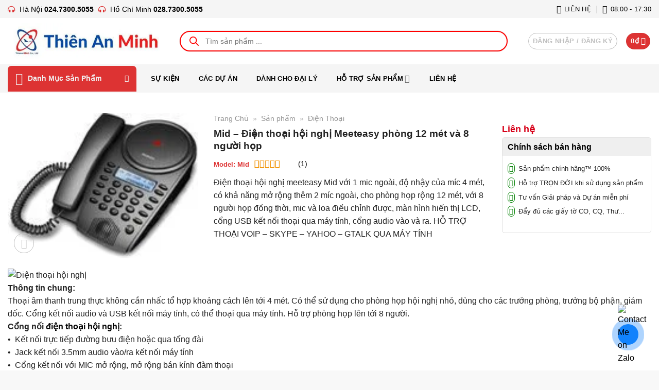

--- FILE ---
content_type: text/html; charset=UTF-8
request_url: https://tongdai.com.vn/dien-thoai-hoi-nghi-meeteasy-mid.html
body_size: 36505
content:
<!DOCTYPE html><html lang="vi" prefix="og: https://ogp.me/ns#" class="loading-site no-js"><head><script data-no-optimize="1">var litespeed_docref=sessionStorage.getItem("litespeed_docref");litespeed_docref&&(Object.defineProperty(document,"referrer",{get:function(){return litespeed_docref}}),sessionStorage.removeItem("litespeed_docref"));</script> <meta charset="UTF-8" /><link rel="profile" href="http://gmpg.org/xfn/11" /><link rel="pingback" href="https://tongdai.com.vn/xmlrpc.php" /><meta name="google-site-verification" content="0Fye540L8OUYsAcwJlM0Y1pqBFDrbIbVJNT2l76qiCs" /> <script type="litespeed/javascript">(function(html){html.className=html.className.replace(/\bno-js\b/,'js')})(document.documentElement)</script> <style>img:is([sizes="auto" i], [sizes^="auto," i]) { contain-intrinsic-size: 3000px 1500px }</style><meta name="viewport" content="width=device-width, initial-scale=1" /><title>Điện thoại hội nghị Meeteasy Mid | Dien thoai hoi nghi Meeteasy Mid</title><meta name="description" content="Điện thoại hội nghị meeteasy Mid với 1 mic ngoài, độ nhậy của míc 4 mét, cho phòng họp rộng 12 mét, với 8 người họp đồng thời, mic và loa điều chỉnh được, màn hình hiển thị LCD, liên hệ mua điện thoại hội nghị: 04 36275055"/><meta name="robots" content="follow, index, max-snippet:-1, max-video-preview:-1, max-image-preview:large"/><link rel="canonical" href="https://tongdai.com.vn/dien-thoai-hoi-nghi-meeteasy-mid.html" /><meta property="og:locale" content="vi_VN" /><meta property="og:type" content="product" /><meta property="og:title" content="Điện thoại hội nghị Meeteasy Mid | Dien thoai hoi nghi Meeteasy Mid" /><meta property="og:description" content="Điện thoại hội nghị meeteasy Mid với 1 mic ngoài, độ nhậy của míc 4 mét, cho phòng họp rộng 12 mét, với 8 người họp đồng thời, mic và loa điều chỉnh được, màn hình hiển thị LCD, liên hệ mua điện thoại hội nghị: 04 36275055" /><meta property="og:url" content="https://tongdai.com.vn/dien-thoai-hoi-nghi-meeteasy-mid.html" /><meta property="og:site_name" content="Thiên An Minh" /><meta property="og:updated_time" content="2026-01-12T13:54:24+07:00" /><meta property="og:image" content="https://tongdai.com.vn/wp-content/uploads/media//Mid.jpg" /><meta property="og:image:secure_url" content="https://tongdai.com.vn/wp-content/uploads/media//Mid.jpg" /><meta property="og:image:alt" content="Điện thoại hội nghị Meeteasy Mid" /><meta property="product:price:currency" content="VND" /><meta property="product:availability" content="instock" /><meta name="twitter:card" content="summary_large_image" /><meta name="twitter:title" content="Điện thoại hội nghị Meeteasy Mid | Dien thoai hoi nghi Meeteasy Mid" /><meta name="twitter:description" content="Điện thoại hội nghị meeteasy Mid với 1 mic ngoài, độ nhậy của míc 4 mét, cho phòng họp rộng 12 mét, với 8 người họp đồng thời, mic và loa điều chỉnh được, màn hình hiển thị LCD, liên hệ mua điện thoại hội nghị: 04 36275055" /><meta name="twitter:image" content="https://tongdai.com.vn/wp-content/uploads/media//Mid.jpg" /> <script type="application/ld+json" class="rank-math-schema-pro">{"@context":"https://schema.org","@graph":[{"@type":"Organization","@id":"https://tongdai.com.vn/#organization","name":"C\u00d4NG TY TNHH GI\u1ea2I PH\u00c1P TRUY\u1ec0N TH\u00d4NG THI\u00caN AN MINH","url":"https://tongdai.com.vn","email":"thienan@tongdai.vn","logo":{"@type":"ImageObject","@id":"https://tongdai.com.vn/#logo","url":"http://tongdai.com.vn/wp-content/uploads/2022/01/favicon.png","contentUrl":"http://tongdai.com.vn/wp-content/uploads/2022/01/favicon.png","caption":"Thi\u00ean An Minh","inLanguage":"vi","width":"103","height":"103"},"contactPoint":[{"@type":"ContactPoint","telephone":"02473005055","contactType":"sales"},{"@type":"ContactPoint","telephone":"02873005055","contactType":"sales"},{"@type":"ContactPoint","telephone":"19006050","contactType":"technical support"}]},{"@type":"WebSite","@id":"https://tongdai.com.vn/#website","url":"https://tongdai.com.vn","name":"Thi\u00ean An Minh","publisher":{"@id":"https://tongdai.com.vn/#organization"},"inLanguage":"vi"},{"@type":"ImageObject","@id":"https://tongdai.com.vn/wp-content/uploads/2022/01/mid-dien-thoai-hoi-nghi-meeteasy-phong-12-met-va-8-nguoi-hop.jpg","url":"https://tongdai.com.vn/wp-content/uploads/2022/01/mid-dien-thoai-hoi-nghi-meeteasy-phong-12-met-va-8-nguoi-hop.jpg","width":"160","height":"122","caption":"Mid - \u0110i\u1ec7n tho\u1ea1i h\u1ed9i ngh\u1ecb Meeteasy ph\u00f2ng 12 m\u00e9t v\u00e0 8 ng\u01b0\u1eddi h\u1ecdp","inLanguage":"vi"},{"@type":"BreadcrumbList","@id":"https://tongdai.com.vn/dien-thoai-hoi-nghi-meeteasy-mid.html#breadcrumb","itemListElement":[{"@type":"ListItem","position":"1","item":{"@id":"https://tongdai.com.vn","name":"Trang Ch\u1ee7"}},{"@type":"ListItem","position":"2","item":{"@id":"https://tongdai.com.vn/san-pham.html","name":"S\u1ea3n ph\u1ea9m"}},{"@type":"ListItem","position":"3","item":{"@id":"https://tongdai.com.vn/dien-thoai.html","name":"\u0110i\u1ec7n Tho\u1ea1i"}},{"@type":"ListItem","position":"4","item":{"@id":"https://tongdai.com.vn/dien-thoai-hoi-nghi-meeteasy-mid.html","name":"Mid &#8211; \u0110i\u1ec7n tho\u1ea1i h\u1ed9i ngh\u1ecb Meeteasy ph\u00f2ng 12 m\u00e9t v\u00e0 8 ng\u01b0\u1eddi h\u1ecdp"}}]},{"@type":"ItemPage","@id":"https://tongdai.com.vn/dien-thoai-hoi-nghi-meeteasy-mid.html#webpage","url":"https://tongdai.com.vn/dien-thoai-hoi-nghi-meeteasy-mid.html","name":"\u0110i\u1ec7n tho\u1ea1i h\u1ed9i ngh\u1ecb Meeteasy Mid | Dien thoai hoi nghi Meeteasy Mid","datePublished":"2022-01-14T14:11:42+07:00","dateModified":"2026-01-12T13:54:24+07:00","isPartOf":{"@id":"https://tongdai.com.vn/#website"},"primaryImageOfPage":{"@id":"https://tongdai.com.vn/wp-content/uploads/2022/01/mid-dien-thoai-hoi-nghi-meeteasy-phong-12-met-va-8-nguoi-hop.jpg"},"inLanguage":"vi","breadcrumb":{"@id":"https://tongdai.com.vn/dien-thoai-hoi-nghi-meeteasy-mid.html#breadcrumb"}},{"@type":"Product","name":"\u0110i\u1ec7n tho\u1ea1i h\u1ed9i ngh\u1ecb Meeteasy Mid | Dien thoai hoi nghi Meeteasy Mid","description":"\u0110i\u1ec7n tho\u1ea1i h\u1ed9i ngh\u1ecb meeteasy Mid v\u1edbi 1 mic ngo\u00e0i, \u0111\u1ed9 nh\u1eady c\u1ee7a m\u00edc 4 m\u00e9t, cho ph\u00f2ng h\u1ecdp r\u1ed9ng 12 m\u00e9t, v\u1edbi 8 ng\u01b0\u1eddi h\u1ecdp \u0111\u1ed3ng th\u1eddi, mic v\u00e0 loa \u0111i\u1ec1u ch\u1ec9nh \u0111\u01b0\u1ee3c, m\u00e0n h\u00ecnh hi\u1ec3n th\u1ecb LCD, li\u00ean h\u1ec7 mua \u0111i\u1ec7n tho\u1ea1i h\u1ed9i ngh\u1ecb: 04 36275055","sku":"Mid","category":"\u0110i\u1ec7n Tho\u1ea1i","mainEntityOfPage":{"@id":"https://tongdai.com.vn/dien-thoai-hoi-nghi-meeteasy-mid.html#webpage"},"image":[{"@type":"ImageObject","url":"https://tongdai.com.vn/wp-content/uploads/2022/01/mid-dien-thoai-hoi-nghi-meeteasy-phong-12-met-va-8-nguoi-hop.jpg","height":"122","width":"160"}],"aggregateRating":{"@type":"AggregateRating","ratingValue":"5.00","bestRating":"5","ratingCount":"1","reviewCount":"1"},"review":[{"@type":"Review","@id":"https://tongdai.com.vn/dien-thoai-hoi-nghi-meeteasy-mid.html#li-comment-77235","description":"S\u1ea3n ph\u1ea9m tuy\u1ec7t v\u1eddi!","reviewRating":{"@type":"Rating","ratingValue":"5","bestRating":"5","worstRating":"1"},"author":{"@type":"Person","name":"Kh\u00e1ch H\u00e0ng"}}],"offers":{"@type":"Offer","price":"0","priceCurrency":"VND","priceValidUntil":"2027-12-31","availability":"https://schema.org/InStock","itemCondition":"NewCondition","url":"https://tongdai.com.vn/dien-thoai-hoi-nghi-meeteasy-mid.html","seller":{"@type":"Organization","@id":"https://tongdai.com.vn/","name":"Thi\u00ean An Minh","url":"https://tongdai.com.vn","logo":"http://tongdai.com.vn/wp-content/uploads/2022/01/favicon.png"},"priceSpecification":{"price":"0","priceCurrency":"VND","valueAddedTaxIncluded":"false"}},"@id":"https://tongdai.com.vn/dien-thoai-hoi-nghi-meeteasy-mid.html#richSnippet"}]}</script> <link rel='prefetch' href='https://tongdai.com.vn/wp-content/themes/flatsome/assets/js/flatsome.js?ver=e1ad26bd5672989785e1' /><link rel='prefetch' href='https://tongdai.com.vn/wp-content/themes/flatsome/assets/js/chunk.slider.js?ver=3.19.14' /><link rel='prefetch' href='https://tongdai.com.vn/wp-content/themes/flatsome/assets/js/chunk.popups.js?ver=3.19.14' /><link rel='prefetch' href='https://tongdai.com.vn/wp-content/themes/flatsome/assets/js/chunk.tooltips.js?ver=3.19.14' /><link rel='prefetch' href='https://tongdai.com.vn/wp-content/themes/flatsome/assets/js/woocommerce.js?ver=dd6035ce106022a74757' /><link rel="alternate" type="application/rss+xml" title="Dòng thông tin Thiên An Minh &raquo;" href="https://tongdai.com.vn/feed" /><link rel="alternate" type="application/rss+xml" title="Thiên An Minh &raquo; Dòng bình luận" href="https://tongdai.com.vn/comments/feed" /><link rel="alternate" type="application/rss+xml" title="Thiên An Minh &raquo; Mid &#8211; Điện thoại hội nghị Meeteasy phòng 12 mét và 8 người họp Dòng bình luận" href="https://tongdai.com.vn/dien-thoai-hoi-nghi-meeteasy-mid.html/feed" /><link data-optimized="2" rel="stylesheet" href="https://tongdai.com.vn/wp-content/litespeed/css/3b3733e855ec6bfa0dbcd1415043ada2.css?ver=86398" /><style id='woocommerce-inline-inline-css' type='text/css'>.woocommerce form .form-row .required { visibility: visible; }</style><style id='__EPYT__style-inline-css' type='text/css'>.epyt-gallery-thumb {
                        width: 33.333%;
                }</style><style id='flatsome-main-inline-css' type='text/css'>@font-face {
				font-family: "fl-icons";
				font-display: block;
				src: url(https://tongdai.com.vn/wp-content/themes/flatsome/assets/css/icons/fl-icons.eot?v=3.19.14);
				src:
					url(https://tongdai.com.vn/wp-content/themes/flatsome/assets/css/icons/fl-icons.eot#iefix?v=3.19.14) format("embedded-opentype"),
					url(https://tongdai.com.vn/wp-content/themes/flatsome/assets/css/icons/fl-icons.woff2?v=3.19.14) format("woff2"),
					url(https://tongdai.com.vn/wp-content/themes/flatsome/assets/css/icons/fl-icons.ttf?v=3.19.14) format("truetype"),
					url(https://tongdai.com.vn/wp-content/themes/flatsome/assets/css/icons/fl-icons.woff?v=3.19.14) format("woff"),
					url(https://tongdai.com.vn/wp-content/themes/flatsome/assets/css/icons/fl-icons.svg?v=3.19.14#fl-icons) format("svg");
			}</style> <script type="litespeed/javascript" data-src="https://tongdai.com.vn/wp-includes/js/jquery/jquery.min.js" id="jquery-core-js"></script> <script id="wc-single-product-js-extra" type="litespeed/javascript">var wc_single_product_params={"i18n_required_rating_text":"Vui l\u00f2ng ch\u1ecdn m\u1ed9t m\u1ee9c \u0111\u00e1nh gi\u00e1","i18n_rating_options":["1 tr\u00ean 5 sao","2 tr\u00ean 5 sao","3 tr\u00ean 5 sao","4 tr\u00ean 5 sao","5 tr\u00ean 5 sao"],"i18n_product_gallery_trigger_text":"Xem th\u01b0 vi\u1ec7n \u1ea3nh to\u00e0n m\u00e0n h\u00ecnh","review_rating_required":"yes","flexslider":{"rtl":!1,"animation":"slide","smoothHeight":!0,"directionNav":!1,"controlNav":"thumbnails","slideshow":!1,"animationSpeed":500,"animationLoop":!1,"allowOneSlide":!1},"zoom_enabled":"","zoom_options":[],"photoswipe_enabled":"1","photoswipe_options":{"shareEl":!1,"closeOnScroll":!1,"history":!1,"hideAnimationDuration":0,"showAnimationDuration":0},"flexslider_enabled":""}</script> <script id="__ytprefs__-js-extra" type="litespeed/javascript">var _EPYT_={"ajaxurl":"https:\/\/tongdai.com.vn\/wp-admin\/admin-ajax.php","security":"30ec36566d","gallery_scrolloffset":"20","eppathtoscripts":"https:\/\/tongdai.com.vn\/wp-content\/plugins\/youtube-embed-plus\/scripts\/","eppath":"https:\/\/tongdai.com.vn\/wp-content\/plugins\/youtube-embed-plus\/","epresponsiveselector":"[\"iframe.__youtube_prefs_widget__\"]","epdovol":"1","version":"14.2.3.2","evselector":"iframe.__youtube_prefs__[src], iframe[src*=\"youtube.com\/embed\/\"], iframe[src*=\"youtube-nocookie.com\/embed\/\"]","ajax_compat":"","maxres_facade":"eager","ytapi_load":"light","pause_others":"","stopMobileBuffer":"1","facade_mode":"","not_live_on_channel":""}</script> <link rel="https://api.w.org/" href="https://tongdai.com.vn/wp-json/" /><link rel="alternate" title="JSON" type="application/json" href="https://tongdai.com.vn/wp-json/wp/v2/product/3198" /><link rel="EditURI" type="application/rsd+xml" title="RSD" href="https://tongdai.com.vn/xmlrpc.php?rsd" /><meta name="generator" content="WordPress 6.8.3" /><meta name="generator" content="WooCommerce 10.3.5" /><link rel='shortlink' href='https://tongdai.com.vn/?p=3198' /><link rel="alternate" title="oNhúng (JSON)" type="application/json+oembed" href="https://tongdai.com.vn/wp-json/oembed/1.0/embed?url=https%3A%2F%2Ftongdai.com.vn%2Fdien-thoai-hoi-nghi-meeteasy-mid.html" /><link rel="alternate" title="oNhúng (XML)" type="text/xml+oembed" href="https://tongdai.com.vn/wp-json/oembed/1.0/embed?url=https%3A%2F%2Ftongdai.com.vn%2Fdien-thoai-hoi-nghi-meeteasy-mid.html&#038;format=xml" /><style>.dgwt-wcas-ico-magnifier,.dgwt-wcas-ico-magnifier-handler{max-width:20px}.dgwt-wcas-search-wrapp .dgwt-wcas-sf-wrapp input[type=search].dgwt-wcas-search-input,.dgwt-wcas-search-wrapp .dgwt-wcas-sf-wrapp input[type=search].dgwt-wcas-search-input:hover,.dgwt-wcas-search-wrapp .dgwt-wcas-sf-wrapp input[type=search].dgwt-wcas-search-input:focus{border-color:#f00}.dgwt-wcas-search-wrapp .dgwt-wcas-sf-wrapp .dgwt-wcas-search-submit::before{}.dgwt-wcas-search-wrapp .dgwt-wcas-sf-wrapp .dgwt-wcas-search-submit:hover::before,.dgwt-wcas-search-wrapp .dgwt-wcas-sf-wrapp .dgwt-wcas-search-submit:focus::before{}.dgwt-wcas-search-wrapp .dgwt-wcas-sf-wrapp .dgwt-wcas-search-submit,.dgwt-wcas-om-bar .dgwt-wcas-om-return{color:#f00}.dgwt-wcas-search-wrapp .dgwt-wcas-ico-magnifier,.dgwt-wcas-search-wrapp .dgwt-wcas-sf-wrapp .dgwt-wcas-search-submit svg path,.dgwt-wcas-om-bar .dgwt-wcas-om-return svg path{fill:#f00}</style><style>.dgwt-wcas-flatsome-up {
			margin-top: -40vh;
		}

		#search-lightbox .dgwt-wcas-sf-wrapp input[type=search].dgwt-wcas-search-input {
			height: 60px;
			font-size: 20px;
		}

		#search-lightbox .dgwt-wcas-search-wrapp {
			-webkit-transition: all 100ms ease-in-out;
			-moz-transition: all 100ms ease-in-out;
			-ms-transition: all 100ms ease-in-out;
			-o-transition: all 100ms ease-in-out;
			transition: all 100ms ease-in-out;
		}

		#search-lightbox .dgwt-wcas-sf-wrapp .dgwt-wcas-search-submit:before {
			top: 21px;
		}

		.dgwt-wcas-overlay-mobile-on .mfp-wrap .mfp-content {
			width: 100vw;
		}

		.dgwt-wcas-overlay-mobile-on .mfp-wrap,
		.dgwt-wcas-overlay-mobile-on .mfp-close,
		.dgwt-wcas-overlay-mobile-on .nav-sidebar {
			display: none;
		}

		.dgwt-wcas-overlay-mobile-on .main-menu-overlay {
			display: none;
		}

		.dgwt-wcas-open .header-search-dropdown .nav-dropdown {
			opacity: 1;
			max-height: inherit;
			left: -15px !important;
		}

		.dgwt-wcas-open:not(.dgwt-wcas-theme-flatsome-dd-sc) .nav-right .header-search-dropdown .nav-dropdown {
			left: auto;
			/*right: -15px;*/
		}

		.dgwt-wcas-theme-flatsome .nav-dropdown .dgwt-wcas-search-wrapp {
			min-width: 450px;
		}

		.header-search-form {
			min-width: 250px;
		}</style><noscript><style>.woocommerce-product-gallery{ opacity: 1 !important; }</style></noscript><link rel="icon" href="https://tongdai.com.vn/wp-content/smush-webp/2022/01/favicon-64x64.png.webp" sizes="32x32" /><link rel="icon" href="https://tongdai.com.vn/wp-content/smush-webp/2022/01/favicon.png.webp" sizes="192x192" /><link rel="apple-touch-icon" href="https://tongdai.com.vn/wp-content/smush-webp/2022/01/favicon.png.webp" /><meta name="msapplication-TileImage" content="https://tongdai.com.vn/wp-content/uploads/2022/01/favicon.png" /><style id="custom-css" type="text/css">:root {--primary-color: #dd3333;--fs-color-primary: #dd3333;--fs-color-secondary: #ffc420;--fs-color-success: #48ad00;--fs-color-alert: #b20000;--fs-experimental-link-color: #000000;--fs-experimental-link-color-hover: #dd3333;}.tooltipster-base {--tooltip-color: #fff;--tooltip-bg-color: #000;}.off-canvas-right .mfp-content, .off-canvas-left .mfp-content {--drawer-width: 300px;}.off-canvas .mfp-content.off-canvas-cart {--drawer-width: 360px;}html{background-color:#f8f8f8!important;}.container-width, .full-width .ubermenu-nav, .container, .row{max-width: 1290px}.row.row-collapse{max-width: 1260px}.row.row-small{max-width: 1282.5px}.row.row-large{max-width: 1320px}.sticky-add-to-cart--active, #wrapper,#main,#main.dark{background-color: #ffffff}.header-main{height: 90px}#logo img{max-height: 90px}#logo{width:300px;}.stuck #logo img{padding:10px 0;}.header-bottom{min-height: 55px}.header-top{min-height: 35px}.transparent .header-main{height: 90px}.transparent #logo img{max-height: 90px}.has-transparent + .page-title:first-of-type,.has-transparent + #main > .page-title,.has-transparent + #main > div > .page-title,.has-transparent + #main .page-header-wrapper:first-of-type .page-title{padding-top: 170px;}.header.show-on-scroll,.stuck .header-main{height:70px!important}.stuck #logo img{max-height: 70px!important}.search-form{ width: 95%;}.header-bg-color {background-color: #ffffff}.header-bottom {background-color: #f5f5f5}.top-bar-nav > li > a{line-height: 16px }.stuck .header-main .nav > li > a{line-height: 50px }.header-bottom-nav > li > a{line-height: 28px }@media (max-width: 549px) {.header-main{height: 70px}#logo img{max-height: 70px}}.header-top{background-color:#f5f5f5!important;}body{color: #222222}h1,h2,h3,h4,h5,h6,.heading-font{color: #222222;}.header:not(.transparent) .header-bottom-nav.nav > li > a{color: #000000;}.header:not(.transparent) .header-bottom-nav.nav > li > a:hover,.header:not(.transparent) .header-bottom-nav.nav > li.active > a,.header:not(.transparent) .header-bottom-nav.nav > li.current > a,.header:not(.transparent) .header-bottom-nav.nav > li > a.active,.header:not(.transparent) .header-bottom-nav.nav > li > a.current{color: #dd3333;}.header-bottom-nav.nav-line-bottom > li > a:before,.header-bottom-nav.nav-line-grow > li > a:before,.header-bottom-nav.nav-line > li > a:before,.header-bottom-nav.nav-box > li > a:hover,.header-bottom-nav.nav-box > li.active > a,.header-bottom-nav.nav-pills > li > a:hover,.header-bottom-nav.nav-pills > li.active > a{color:#FFF!important;background-color: #dd3333;}.widget:where(:not(.widget_shopping_cart)) a{color: #000000;}.widget:where(:not(.widget_shopping_cart)) a:hover{color: #dd3333;}.widget .tagcloud a:hover{border-color: #dd3333; background-color: #dd3333;}.shop-page-title.featured-title .title-overlay{background-color: rgba(0,0,0,0.3);}.star-rating span:before,.star-rating:before, .woocommerce-page .star-rating:before, .stars a:hover:after, .stars a.active:after{color: #f19203}.price del, .product_list_widget del, del .woocommerce-Price-amount { color: #dd3333; }ins .woocommerce-Price-amount { color: #dd3333; }input[type='submit'], input[type="button"], button:not(.icon), .button:not(.icon){border-radius: 3!important}@media screen and (min-width: 550px){.products .box-vertical .box-image{min-width: 247px!important;width: 247px!important;}}.absolute-footer, html{background-color: #3a3a3a}.header-vertical-menu__opener{background-color: #dd3333}/* Custom CSS */.product-thong_so_ky_thuat thead{display: none;}.label-new.menu-item > a:after{content:"New";}.label-hot.menu-item > a:after{content:"Hot";}.label-sale.menu-item > a:after{content:"Khuyến mại";}.label-popular.menu-item > a:after{content:"Popular";}</style><style id="flatsome-swatches-css">.variations th,.variations td {display: block;}.variations .label {display: flex;align-items: center;}.variations .label label {margin: .5em 0;}.ux-swatch-selected-value {font-weight: normal;font-size: .9em;}.variations_form .ux-swatch.selected {box-shadow: 0 0 0 2px #f99705;}.ux-swatches-in-loop .ux-swatch.selected {box-shadow: 0 0 0 2px var(--fs-color-secondary);}</style><style id="kirki-inline-styles"></style><link href="https://cdnjs.cloudflare.com/ajax/libs/font-awesome/6.3.0/css/all.min.css" rel="stylesheet" type="text/css"/></head><body class="wp-singular product-template-default single single-product postid-3198 wp-theme-flatsome wp-child-theme-tongdai-child theme-flatsome woocommerce woocommerce-page woocommerce-no-js dgwt-wcas-theme-flatsome full-width lightbox nav-dropdown-has-arrow nav-dropdown-has-shadow nav-dropdown-has-border mobile-submenu-slide mobile-submenu-slide-levels-1">
<a class="skip-link screen-reader-text" href="#main">Bỏ qua nội dung</a><div id="wrapper"><header id="header" class="header has-sticky sticky-jump"><div class="header-wrapper"><div id="top-bar" class="header-top hide-for-sticky hide-for-medium"><div class="flex-row container"><div class="flex-col hide-for-medium flex-left"><ul class="nav nav-left medium-nav-center nav-small  nav-"><li class="html custom html_topbar_left"><a href="tel:02473005055" style="font-size: 14px"><i class="fa-solid fa-headphones-simple" style="color: #dc3333;"></i> <span>Hà Nội</span> <b> 024.7300.5055</b></a>  
<a href="tel:02873005055"style="font-size: 14px"><i class="fa-solid fa-headphones-simple"  style="color: #dc3333;"></i> <span>Hồ Chí Minh</span> <b> 028.7300.5055</b></a></li></ul></div><div class="flex-col hide-for-medium flex-center"><ul class="nav nav-center nav-small  nav-"></ul></div><div class="flex-col hide-for-medium flex-right"><ul class="nav top-bar-nav nav-right nav-small  nav-"><li class="header-contact-wrapper"><ul id="header-contact" class="nav nav-divided nav-uppercase header-contact"><li class="">
<a href="mailto:thienan@tongdai.vn" class="tooltip" title="thienan@tongdai.vn">
<i class="icon-envelop" style="font-size:16px;" ></i>			       <span>
Liên hệ			       </span>
</a></li><li class="">
<a href="#" onclick="event.preventDefault()" class="tooltip" title="08:00 - 17:30 | Thứ 2- Thứ 6: 08:00 - 17:30
Thứ 7: 8h00-12h00 ">
<i class="icon-clock" style="font-size:16px;" ></i>			        <span>08:00 - 17:30</span>
</a></li></ul></li></ul></div></div></div><div id="masthead" class="header-main "><div class="header-inner flex-row container logo-left medium-logo-left" role="navigation"><div id="logo" class="flex-col logo"><a href="https://tongdai.com.vn/" title="Thiên An Minh - Giải pháp truyền thông Doanh Nghiệp" rel="home">
<img data-lazyloaded="1" src="[data-uri]" width="360" height="84" data-src="https://tongdai.com.vn/wp-content/uploads/2022/01/thien-an-minh-2.jpg.webp" class="header_logo header-logo" alt="Thiên An Minh"/><img data-lazyloaded="1" src="[data-uri]"  width="360" height="84" data-src="https://tongdai.com.vn/wp-content/uploads/2022/01/thien-an-minh-2.jpg.webp" class="header-logo-dark" alt="Thiên An Minh"/></a></div><div class="flex-col show-for-medium flex-left"><ul class="mobile-nav nav nav-left "><li><a href="https://tongdai.com.vn" class="is-small" style="width: 50px; height: 50px"><img data-lazyloaded="1" src="[data-uri]" width="50px" height="50px" alt="Thiên An Minh"src="https://tongdai.com.vn/wp-content/uploads/2023/02/logo_thienanminh-logo.svg" /></a></li><li class="header-search-form search-form html relative has-icon"><div class="header-search-form-wrapper"><div  class="dgwt-wcas-search-wrapp dgwt-wcas-has-submit woocommerce dgwt-wcas-style-pirx-compact dgwt-wcas-style-pirx js-dgwt-wcas-layout-classic dgwt-wcas-layout-classic js-dgwt-wcas-mobile-overlay-disabled"><form class="dgwt-wcas-search-form" role="search" action="https://tongdai.com.vn/" method="get"><div class="dgwt-wcas-sf-wrapp">
<label class="screen-reader-text"
for="dgwt-wcas-search-input-1">Tìm kiếm sản phẩm</label><input id="dgwt-wcas-search-input-1"
type="search"
class="dgwt-wcas-search-input"
name="s"
value=""
placeholder="Tìm sản phẩm ..."
autocomplete="off"
/><div class="dgwt-wcas-preloader"></div><div class="dgwt-wcas-voice-search"></div><button type="submit"
aria-label="Tìm kiếm"
class="dgwt-wcas-search-submit">				<svg class="dgwt-wcas-ico-magnifier" xmlns="http://www.w3.org/2000/svg" width="18" height="18" viewBox="0 0 18 18">
<path  d=" M 16.722523,17.901412 C 16.572585,17.825208 15.36088,16.670476 14.029846,15.33534 L 11.609782,12.907819 11.01926,13.29667 C 8.7613237,14.783493 5.6172703,14.768302 3.332423,13.259528 -0.07366363,11.010358 -1.0146502,6.5989684 1.1898146,3.2148776
1.5505179,2.6611594 2.4056498,1.7447266 2.9644271,1.3130497 3.4423015,0.94387379 4.3921825,0.48568469 5.1732652,0.2475835 5.886299,0.03022609 6.1341883,0 7.2037391,0 8.2732897,0 8.521179,0.03022609 9.234213,0.2475835 c 0.781083,0.23810119 1.730962,0.69629029 2.208837,1.0654662
0.532501,0.4113763 1.39922,1.3400096 1.760153,1.8858877 1.520655,2.2998531 1.599025,5.3023778 0.199549,7.6451086 -0.208076,0.348322 -0.393306,0.668209 -0.411622,0.710863 -0.01831,0.04265 1.065556,1.18264 2.408603,2.533307 1.343046,1.350666 2.486621,2.574792 2.541278,2.720279 0.282475,0.7519
-0.503089,1.456506 -1.218488,1.092917 z M 8.4027892,12.475062 C 9.434946,12.25579 10.131043,11.855461 10.99416,10.984753 11.554519,10.419467 11.842507,10.042366 12.062078,9.5863882 12.794223,8.0659672 12.793657,6.2652398 12.060578,4.756293 11.680383,3.9737304 10.453587,2.7178427
9.730569,2.3710306 8.6921295,1.8729196 8.3992147,1.807606 7.2037567,1.807606 6.0082984,1.807606 5.7153841,1.87292 4.6769446,2.3710306 3.9539263,2.7178427 2.7271301,3.9737304 2.3469352,4.756293 1.6138384,6.2652398 1.6132726,8.0659672 2.3454252,9.5863882 c 0.4167354,0.8654208 1.5978784,2.0575608
2.4443766,2.4671358 1.0971012,0.530827 2.3890403,0.681561 3.6130134,0.421538 z
"/>
</svg>
</button>
<input type="hidden" name="post_type" value="product"/>
<input type="hidden" name="dgwt_wcas" value="1"/></div></form></div></div></li><li class="nav-icon has-icon"><div class="header-button">		<a href="#" data-open="#main-menu" data-pos="left" data-bg="main-menu-overlay" data-color="" class="icon primary button round is-small" aria-label="Menu" aria-controls="main-menu" aria-expanded="false"><i class="icon-menu" ></i>
</a></div></li></ul></div><div class="flex-col hide-for-medium flex-left
flex-grow"><ul class="header-nav header-nav-main nav nav-left  nav-uppercase" ><li class="header-search-form search-form html relative has-icon"><div class="header-search-form-wrapper"><div  class="dgwt-wcas-search-wrapp dgwt-wcas-has-submit woocommerce dgwt-wcas-style-pirx-compact dgwt-wcas-style-pirx js-dgwt-wcas-layout-classic dgwt-wcas-layout-classic js-dgwt-wcas-mobile-overlay-disabled"><form class="dgwt-wcas-search-form" role="search" action="https://tongdai.com.vn/" method="get"><div class="dgwt-wcas-sf-wrapp">
<label class="screen-reader-text"
for="dgwt-wcas-search-input-2">Tìm kiếm sản phẩm</label><input id="dgwt-wcas-search-input-2"
type="search"
class="dgwt-wcas-search-input"
name="s"
value=""
placeholder="Tìm sản phẩm ..."
autocomplete="off"
/><div class="dgwt-wcas-preloader"></div><div class="dgwt-wcas-voice-search"></div><button type="submit"
aria-label="Tìm kiếm"
class="dgwt-wcas-search-submit">				<svg class="dgwt-wcas-ico-magnifier" xmlns="http://www.w3.org/2000/svg" width="18" height="18" viewBox="0 0 18 18">
<path  d=" M 16.722523,17.901412 C 16.572585,17.825208 15.36088,16.670476 14.029846,15.33534 L 11.609782,12.907819 11.01926,13.29667 C 8.7613237,14.783493 5.6172703,14.768302 3.332423,13.259528 -0.07366363,11.010358 -1.0146502,6.5989684 1.1898146,3.2148776
1.5505179,2.6611594 2.4056498,1.7447266 2.9644271,1.3130497 3.4423015,0.94387379 4.3921825,0.48568469 5.1732652,0.2475835 5.886299,0.03022609 6.1341883,0 7.2037391,0 8.2732897,0 8.521179,0.03022609 9.234213,0.2475835 c 0.781083,0.23810119 1.730962,0.69629029 2.208837,1.0654662
0.532501,0.4113763 1.39922,1.3400096 1.760153,1.8858877 1.520655,2.2998531 1.599025,5.3023778 0.199549,7.6451086 -0.208076,0.348322 -0.393306,0.668209 -0.411622,0.710863 -0.01831,0.04265 1.065556,1.18264 2.408603,2.533307 1.343046,1.350666 2.486621,2.574792 2.541278,2.720279 0.282475,0.7519
-0.503089,1.456506 -1.218488,1.092917 z M 8.4027892,12.475062 C 9.434946,12.25579 10.131043,11.855461 10.99416,10.984753 11.554519,10.419467 11.842507,10.042366 12.062078,9.5863882 12.794223,8.0659672 12.793657,6.2652398 12.060578,4.756293 11.680383,3.9737304 10.453587,2.7178427
9.730569,2.3710306 8.6921295,1.8729196 8.3992147,1.807606 7.2037567,1.807606 6.0082984,1.807606 5.7153841,1.87292 4.6769446,2.3710306 3.9539263,2.7178427 2.7271301,3.9737304 2.3469352,4.756293 1.6138384,6.2652398 1.6132726,8.0659672 2.3454252,9.5863882 c 0.4167354,0.8654208 1.5978784,2.0575608
2.4443766,2.4671358 1.0971012,0.530827 2.3890403,0.681561 3.6130134,0.421538 z
"/>
</svg>
</button>
<input type="hidden" name="post_type" value="product"/>
<input type="hidden" name="dgwt_wcas" value="1"/></div></form></div></div></li></ul></div><div class="flex-col hide-for-medium flex-right"><ul class="header-nav header-nav-main nav nav-right  nav-uppercase"><li class="account-item has-icon" ><div class="header-button">
<a href="https://tongdai.com.vn/tai-khoan" class="nav-top-link nav-top-not-logged-in icon button circle is-outline is-small icon button circle is-outline is-small" title="Đăng nhập" data-open="#login-form-popup" >
<span>
Đăng nhập / Đăng ký			</span>
</a></div></li><li class="cart-item has-icon has-dropdown"><div class="header-button">
<a href="https://tongdai.com.vn/gio-hang" class="header-cart-link icon primary button circle is-small" title="Giỏ hàng" ><span class="header-cart-title">
<span class="cart-price"><span class="woocommerce-Price-amount amount"><bdi>0<span class="woocommerce-Price-currencySymbol">&#8363;</span></bdi></span></span>
</span><i class="icon-shopping-basket"
data-icon-label="0">
</i>
</a></div><ul class="nav-dropdown nav-dropdown-default"><li class="html widget_shopping_cart"><div class="widget_shopping_cart_content"><div class="ux-mini-cart-empty flex flex-row-col text-center pt pb"><div class="ux-mini-cart-empty-icon">
<svg xmlns="http://www.w3.org/2000/svg" viewBox="0 0 17 19" style="opacity:.1;height:80px;">
<path d="M8.5 0C6.7 0 5.3 1.2 5.3 2.7v2H2.1c-.3 0-.6.3-.7.7L0 18.2c0 .4.2.8.6.8h15.7c.4 0 .7-.3.7-.7v-.1L15.6 5.4c0-.3-.3-.6-.7-.6h-3.2v-2c0-1.6-1.4-2.8-3.2-2.8zM6.7 2.7c0-.8.8-1.4 1.8-1.4s1.8.6 1.8 1.4v2H6.7v-2zm7.5 3.4 1.3 11.5h-14L2.8 6.1h2.5v1.4c0 .4.3.7.7.7.4 0 .7-.3.7-.7V6.1h3.5v1.4c0 .4.3.7.7.7s.7-.3.7-.7V6.1h2.6z" fill-rule="evenodd" clip-rule="evenodd" fill="currentColor"></path>
</svg></div><p class="woocommerce-mini-cart__empty-message empty">Chưa có sản phẩm trong giỏ hàng.</p><p class="return-to-shop">
<a class="button primary wc-backward" href="https://tongdai.com.vn/san-pham.html">
Quay trở lại cửa hàng				</a></p></div></div></li></ul></li></ul></div><div class="flex-col show-for-medium flex-right"><ul class="mobile-nav nav nav-right "></ul></div></div></div><div id="wide-nav" class="header-bottom wide-nav hide-for-sticky hide-for-medium"><div class="flex-row container"><div class="flex-col hide-for-medium flex-left"><ul class="nav header-nav header-bottom-nav nav-left  nav-pills nav-spacing-medium nav-uppercase"><li class="header-vertical-menu" role="navigation"><div class="header-vertical-menu__opener dark">
<span class="header-vertical-menu__icon">
<i class="icon-menu" ></i>			</span>
<span class="header-vertical-menu__title">
Danh Mục Sản Phẩm		</span>
<i class="icon-angle-down" ></i></div><div class="header-vertical-menu__fly-out has-shadow"><div class="menu-danh-muc-san-pham-container"><ul id="menu-danh-muc-san-pham" class="ux-nav-vertical-menu nav-vertical-fly-out"><li id="menu-item-5765" class="menu-item menu-item-type-taxonomy menu-item-object-product_cat menu-item-5765 menu-item-design-container-width menu-item-has-block has-dropdown has-icon-left"><a href="https://tongdai.com.vn/thiet-bi-mang.html" class="nav-top-link" aria-expanded="false" aria-haspopup="menu"><img data-lazyloaded="1" src="[data-uri]" class="ux-menu-icon" width="16" height="16" data-src="https://tongdai.com.vn/wp-content/uploads/2022/01/router.svg" alt="Thiết Bị Mạng" />Thiết Bị Mạng<i class="icon-angle-down" ></i></a><div class="sub-menu nav-dropdown"><section class="section mega_menu" id="section_1010716336"><div class="section-bg fill" ></div><div class="section-content relative"><div class="row row-small" style="max-width:" id="row-656319822"><div id="col-897752087" class="col luanlt_menu_box medium-3 small-12 large-3"  ><div class="col-inner"  ><div id="text-2576791460" class="text luanlt_menu_title"><p><a href="https://tongdai.com.vn/bo-phat-wifi-grandstream.html">Wifi Grandstream</a></p></div><div class="ux-menu stack stack-col justify-start ux-menu--divider-solid"><div class="ux-menu-link flex menu-item">
<a class="ux-menu-link__link flex" href="https://tongdai.com.vn/cuc-phat-wifi-khong-day.html" >
<span class="ux-menu-link__text">
Bộ phát Wifi			</span>
</a></div><div class="ux-menu-link flex menu-item">
<a class="ux-menu-link__link flex" href="https://tongdai.com.vn/bo-phat-wifi-trong-nha.html" >
<span class="ux-menu-link__text">
Bộ phát Wifi trong nhà			</span>
</a></div><div class="ux-menu-link flex menu-item">
<a class="ux-menu-link__link flex" href="https://tongdai.com.vn/bo-phat-wifi-ngoai-troi.html" >
<span class="ux-menu-link__text">
Bộ phát Wifi ngoài trời			</span>
</a></div><div class="ux-menu-link flex menu-item">
<a class="ux-menu-link__link flex" href="https://tongdai.com.vn/bo-phat-wifi-inroom.html" >
<span class="ux-menu-link__text">
Bộ phát Wifi inroom			</span>
</a></div><div class="ux-menu-link flex menu-item">
<a class="ux-menu-link__link flex" href="https://tongdai.com.vn/bo-phat-wifi-inroom.html" >
<span class="ux-menu-link__text">
Bộ phát Wifi PtP			</span>
</a></div><div class="ux-menu-link flex menu-item hidden">
<a class="ux-menu-link__link flex" href="https://tongdai.com.vn" >
<span class="ux-menu-link__text">
Wi-Fi 5			</span>
</a></div><div class="ux-menu-link flex menu-item hidden">
<a class="ux-menu-link__link flex" href="https://tongdai.com.vn" >
<span class="ux-menu-link__text">
Wi-Fi 6			</span>
</a></div></div></div></div><div id="col-1323886270" class="col luanlt_menu_box medium-3 small-12 large-3"  ><div class="col-inner"  ><div id="text-4092928788" class="text luanlt_menu_title"><p><a href="https://tongdai.com.vn/switch-mang.html">Switch Mạng</a></p></div><div class="ux-menu stack stack-col justify-start ux-menu--divider-solid"><div class="ux-menu-link flex menu-item">
<a class="ux-menu-link__link flex" href="https://tongdai.com.vn/switch-grandstream.html" >
<span class="ux-menu-link__text">
Switch Grandstream			</span>
</a></div><div class="ux-menu-link flex menu-item">
<a class="ux-menu-link__link flex" href="https://tongdai.com.vn/switch-thuong" >
<span class="ux-menu-link__text">
Switch thường			</span>
</a></div><div class="ux-menu-link flex menu-item">
<a class="ux-menu-link__link flex" href="https://tongdai.com.vn/switch-cap-nguon-poe.html" >
<span class="ux-menu-link__text">
Switch PoE			</span>
</a></div><div class="ux-menu-link flex menu-item">
<a class="ux-menu-link__link flex" href="https://tongdai.com.vn/switch-l2" >
<span class="ux-menu-link__text">
Switch L2			</span>
</a></div><div class="ux-menu-link flex menu-item hidden">
<a class="ux-menu-link__link flex" href="https://tongdai.com.vn" >
<span class="ux-menu-link__text">
Switch L2			</span>
</a></div><div class="ux-menu-link flex menu-item hidden">
<a class="ux-menu-link__link flex" href="https://tongdai.com.vn" >
<span class="ux-menu-link__text">
Switch L3			</span>
</a></div><div class="ux-menu-link flex menu-item">
<a class="ux-menu-link__link flex" href="https://tongdai.com.vn/switch-l3" >
<span class="ux-menu-link__text">
Switch L3			</span>
</a></div><div class="ux-menu-link flex menu-item">
<a class="ux-menu-link__link flex" href="https://tongdai.com.vn/switch-quang" >
<span class="ux-menu-link__text">
Switch quang			</span>
</a></div></div></div></div><div id="col-237889595" class="col luanlt_menu_box medium-3 small-12 large-3"  ><div class="col-inner"  ><div id="text-2620421860" class="text luanlt_menu_title"><p><a href="https://tongdai.com.vn/router-grandstream.html">Router Grandstream</a></p></div><div class="ux-menu stack stack-col justify-start ux-menu--divider-solid"><div class="ux-menu-link flex menu-item">
<a class="ux-menu-link__link flex" href="https://tongdai.com.vn/tinh-nang-wifi-grandstream.html" >
<span class="ux-menu-link__text">
Tính năng wifi Grandstream			</span>
</a></div><div class="ux-menu-link flex menu-item">
<a class="ux-menu-link__link flex" href="https://tongdai.com.vn/phan-mem-wifi-marketing.html" >
<span class="ux-menu-link__text">
Phần mềm wifi marketing			</span>
</a></div><div class="ux-menu-link flex menu-item">
<a class="ux-menu-link__link flex" href="https://tongdai.com.vn/wifi-controller.html" >
<span class="ux-menu-link__text">
Phần mềm quản lý wifi			</span>
</a></div><div class="ux-menu-link flex menu-item">
<a class="ux-menu-link__link flex" href="https://tongdai.com.vn" >
<span class="ux-menu-link__text">
</span>
</a></div></div></div></div><div id="col-446846007" class="col medium-3 small-12 large-3"  ><div class="col-inner"  ><div class="box has-hover   has-hover box-text-bottom" ><div class="box-image" ><div class="" >
<img data-lazyloaded="1" src="[data-uri]" width="1200" height="1200" data-src="https://tongdai.com.vn/wp-content/smush-webp/2023/03/post_thiet_bi_mang_1200x1200.jpg.webp" class="attachment- size-" alt="" decoding="async" fetchpriority="high" data-srcset="https://tongdai.com.vn/wp-content/uploads/2023/03/post_thiet_bi_mang_1200x1200.jpg.webp 1200w, https://tongdai.com.vn/wp-content/uploads/2023/03/post_thiet_bi_mang_1200x1200-247x247.jpg.webp 247w, https://tongdai.com.vn/wp-content/uploads/2023/03/post_thiet_bi_mang_1200x1200-100x100.jpg.webp 100w, https://tongdai.com.vn/wp-content/uploads/2023/03/post_thiet_bi_mang_1200x1200-510x510.jpg.webp 510w, https://tongdai.com.vn/wp-content/uploads/2023/03/post_thiet_bi_mang_1200x1200-64x64.jpg.webp 64w, https://tongdai.com.vn/wp-content/uploads/2023/03/post_thiet_bi_mang_1200x1200-600x600.jpg.webp 600w, https://tongdai.com.vn/wp-content/uploads/2023/03/post_thiet_bi_mang_1200x1200-768x768.jpg.webp 768w, https://tongdai.com.vn/wp-content/uploads/2023/03/post_thiet_bi_mang_1200x1200-70x70.jpg.webp 70w, https://tongdai.com.vn/wp-content/uploads/2023/03/post_thiet_bi_mang_1200x1200-80x80.jpg.webp 80w" data-sizes="(max-width: 1200px) 100vw, 1200px" /></div></div><div class="box-text text-center" ><div class="box-text-inner"><h4>Quản lý qua Cloud</h4></div></div></div></div></div></div><div class="row row-collapse"  id="row-324052465"><div id="col-1398794412" class="col small-12 large-12"  ><div class="col-inner"  ><div class="img has-hover x md-x lg-x y md-y lg-y" id="image_1765867327"><div class="img-inner dark" >
<img data-lazyloaded="1" src="[data-uri]" width="960" height="160" data-src="https://tongdai.com.vn/wp-content/smush-webp/2023/03/banner-menu-mang.png.webp" class="attachment-large size-large" alt="" decoding="async" data-srcset="https://tongdai.com.vn/wp-content/uploads/2023/03/banner-menu-mang.png.webp 960w, https://tongdai.com.vn/wp-content/uploads/2023/03/banner-menu-mang-510x85.png.webp 510w, https://tongdai.com.vn/wp-content/uploads/2023/03/banner-menu-mang-64x11.png.webp 64w, https://tongdai.com.vn/wp-content/uploads/2023/03/banner-menu-mang-900x150.png.webp 900w, https://tongdai.com.vn/wp-content/uploads/2023/03/banner-menu-mang-768x128.png.webp 768w" data-sizes="(max-width: 960px) 100vw, 960px" /></div><style>#image_1765867327 {
  width: 100%;
}</style></div></div></div></div></div><style>#section_1010716336 {
  padding-top: 15px;
  padding-bottom: 15px;
}</style></section></div></li><li id="menu-item-5763" class="menu-item menu-item-type-taxonomy menu-item-object-product_cat menu-item-5763 menu-item-design-custom-size menu-item-has-block has-dropdown has-icon-left"><a title="Các loại Tổng Đài Điện Thoại mới nhất" href="https://tongdai.com.vn/tongdaidienthoai.html" class="nav-top-link" aria-expanded="false" aria-haspopup="menu"><img data-lazyloaded="1" src="[data-uri]" class="ux-menu-icon" width="16" height="16" data-src="https://tongdai.com.vn/wp-content/uploads/2022/01/server.svg" alt="Tổng Đài Điện Thoại" />Tổng Đài Điện Thoại<i class="icon-angle-down" ></i></a><div class="sub-menu nav-dropdown"><section class="section mega_menu" id="section_1301721923"><div class="section-bg fill" ></div><div class="section-content relative"><div class="row"  id="row-572717964"><div id="col-141909388" class="col medium-6 small-12 large-6"  ><div class="col-inner"  ><div id="text-2902230725" class="text luanlt_menu_title"><p><a href="https://tongdai.com.vn/tong-dai-ip-grandstreams.html">Tổng đài IP Grandstream</a></p></div><div class="ux-menu stack stack-col justify-start ux-menu--divider-solid"><div class="ux-menu-link flex menu-item">
<a class="ux-menu-link__link flex" href="https://tongdai.com.vn/tong-dai-ip.html" >
<span class="ux-menu-link__text">
Tổng đài IP			</span>
</a></div><div class="ux-menu-link flex menu-item">
<a class="ux-menu-link__link flex" href="https://tongdai.com.vn/tong-dai-khong-day.html" >
<span class="ux-menu-link__text">
Tổng đài IP không dây			</span>
</a></div><div class="ux-menu-link flex menu-item">
<a class="ux-menu-link__link flex" href="https://tongdai.com.vn/gateway-giao-tiep-may-le-fxs.html" >
<span class="ux-menu-link__text">
Card máy lẻ analog			</span>
</a></div><div class="ux-menu-link flex menu-item">
<a class="ux-menu-link__link flex" href="https://tongdai.com.vn/card-giao-tiep-tong-dai-asterisk.html" >
<span class="ux-menu-link__text">
Card đường vào			</span>
</a></div><div class="ux-menu-link flex menu-item">
<a class="ux-menu-link__link flex" href="https://tongdai.com.vn/gateway-ket-noi-e1.html" >
<span class="ux-menu-link__text">
Card E1			</span>
</a></div><div class="ux-menu-link flex menu-item">
<a class="ux-menu-link__link flex" href="https://tongdai.com.vn/dien-thoai-ip.html" >
<span class="ux-menu-link__text">
Điện thoại IP			</span>
</a></div></div></div></div><div id="col-213880481" class="col medium-6 small-12 large-6"  ><div class="col-inner"  ><div class="ux-menu stack stack-col justify-start ux-menu--divider-solid"><div class="ux-menu-link flex menu-item">
<a class="ux-menu-link__link flex" href="https://tongdai.com.vn/bao-gia-tong-dai-dien-thoai-moi-nhat.html" >
<span class="ux-menu-link__text">
Báo giá tổng đài			</span>
</a></div><div class="ux-menu-link flex menu-item">
<a class="ux-menu-link__link flex" href="https://tongdai.com.vn/lap-dat-tong-dai-dien-thoai-noi-bo.html" >
<span class="ux-menu-link__text">
Lắp đặt tổng đài			</span>
</a></div><div class="ux-menu-link flex menu-item">
<a class="ux-menu-link__link flex" href="https://tongdai.com.vn/demo-tong-dai-ip.html" >
<span class="ux-menu-link__text">
Demo tổng đài IP			</span>
</a></div><div class="ux-menu-link flex menu-item">
<a class="ux-menu-link__link flex" href="https://tongdai.com.vn/blog/huong-dan-cai-dat-dien-thoai-khach-san-ghp" >
<span class="ux-menu-link__text">
Tổng đài cho khách sạn			</span>
</a></div><div class="ux-menu-link flex menu-item">
<a class="ux-menu-link__link flex" href="https://tongdai.com.vn/tu-van-chon-mua-tong-dai-dien-thoai.html" >
<span class="ux-menu-link__text">
Tư vấn tổng đài			</span>
</a></div><div class="ux-menu-link flex menu-item hidden">
<a class="ux-menu-link__link flex" href="https://tongdai.com.vn" >
<span class="ux-menu-link__text">
Tổng đài cho văn phòng			</span>
</a></div><div class="ux-menu-link flex menu-item hidden">
<a class="ux-menu-link__link flex" href="https://tongdai.com.vn" >
<span class="ux-menu-link__text">
Tổng đài cho nhiều chi nhánh			</span>
</a></div><div class="ux-menu-link flex menu-item hidden">
<a class="ux-menu-link__link flex" href="https://tongdai.com.vn" >
<span class="ux-menu-link__text">
Lên cấu hình tổng đài			</span>
</a></div></div></div></div></div><div class="row row-collapse"  id="row-1569766437"><div id="col-87294695" class="col small-12 large-12"  ><div class="col-inner" style="background-color:#48ad00;" ><div class="img has-hover x md-x lg-x y md-y lg-y" id="image_1955637807">
<a class="" href="https://tongdai.com.vn/tong-dai-ip-grandstreams.html" ><div class="img-inner dark" >
<img data-lazyloaded="1" src="[data-uri]" width="485" height="200" data-src="https://tongdai.com.vn/wp-content/smush-webp/2023/03/banner-menu-tong-dai.png.webp" class="attachment-medium size-medium" alt="" decoding="async" data-srcset="https://tongdai.com.vn/wp-content/uploads/2023/03/banner-menu-tong-dai.png.webp 485w, https://tongdai.com.vn/wp-content/uploads/2023/03/banner-menu-tong-dai-64x26.png.webp 64w" data-sizes="(max-width: 485px) 100vw, 485px" /></div>
</a><style>#image_1955637807 {
  width: 100%;
}</style></div></div></div><style>#row-1569766437 > .col > .col-inner {
  background-color: #48ad00;
}</style></div></div><style>#section_1301721923 {
  padding-top: 15px;
  padding-bottom: 15px;
}</style></section></div><style>#menu-item-5763 > .nav-dropdown {width: 550px;}</style></li><li id="menu-item-5768" class="menu-item menu-item-type-taxonomy menu-item-object-product_cat current-product-ancestor current-menu-parent current-product-parent menu-item-5768 active menu-item-design-custom-size menu-item-has-block has-dropdown has-icon-left"><a href="https://tongdai.com.vn/dien-thoai.html" class="nav-top-link" aria-expanded="false" aria-haspopup="menu"><img data-lazyloaded="1" src="[data-uri]" class="ux-menu-icon" width="16" height="16" data-src="https://tongdai.com.vn/wp-content/uploads/2022/01/phone-office.svg" alt="Điện Thoại" />Điện Thoại<i class="icon-angle-down" ></i></a><div class="sub-menu nav-dropdown"><section class="section mega_menu has-parallax" id="section_1332999404"><div class="section-bg fill" data-parallax-container=".section" data-parallax-background data-parallax="-5"></div><div class="section-content relative"><div class="row row-small align-equal" style="max-width:" id="row-1005401487"><div id="col-1729617820" class="col medium-6 small-12 large-6"  ><div class="col-inner"  ><div id="text-2990276466" class="text luanlt_menu_title"><p><a href="#">Điện thoại Grandstream</a></p></div><div class="ux-menu stack stack-col justify-start ux-menu--divider-solid"><div class="ux-menu-link flex menu-item">
<a class="ux-menu-link__link flex" href="https://tongdai.com.vn/dien-thoai-ip.html" >
<span class="ux-menu-link__text">
Điện thoại IP			</span>
</a></div><div class="ux-menu-link flex menu-item">
<a class="ux-menu-link__link flex" href="https://tongdai.com.vn/dien-thoai-cho-khach-san.html" >
<span class="ux-menu-link__text">
Điện thoại khách sạn			</span>
</a></div><div class="ux-menu-link flex menu-item">
<a class="ux-menu-link__link flex" href="https://tongdai.com.vn/dien-thoai-ip-wifi.html" >
<span class="ux-menu-link__text">
Điện thoại wifi cầm tay			</span>
</a></div><div class="ux-menu-link flex menu-item">
<a class="ux-menu-link__link flex" href="https://tongdai.com.vn/dien-thoai-ip-khong-day.html" >
<span class="ux-menu-link__text">
Điện thoại dectphone			</span>
</a></div><div class="ux-menu-link flex menu-item">
<a class="ux-menu-link__link flex" href="https://tongdai.com.vn/dien-thoai-ip-khong-day.html" >
<span class="ux-menu-link__text">
Điện thoại Video			</span>
</a></div><div class="ux-menu-link flex menu-item">
<a class="ux-menu-link__link flex" href="https://tongdai.com.vn/dien-thoai-hoi-nghi.html" >
<span class="ux-menu-link__text">
Điện thoại hội nghị			</span>
</a></div></div></div></div><div id="col-1649747872" class="col medium-6 small-12 large-6"  ><div class="col-inner"  ><div class="img has-hover x md-x lg-x y md-y lg-y" id="image_95529694"><div class="img-inner dark" >
<img data-lazyloaded="1" src="[data-uri]" width="200" height="250" data-src="https://tongdai.com.vn/wp-content/smush-webp/2023/03/dien_thoai_voip_khong_day.png.webp" class="attachment-original size-original" alt="" decoding="async" data-srcset="https://tongdai.com.vn/wp-content/uploads/2023/03/dien_thoai_voip_khong_day.png.webp 200w, https://tongdai.com.vn/wp-content/uploads/2023/03/dien_thoai_voip_khong_day-64x80.png.webp 64w" data-sizes="(max-width: 200px) 100vw, 200px" /></div><style>#image_95529694 {
  width: 100%;
}</style></div></div></div><div id="col-2038371427" class="col small-12 large-12"  ><div class="col-inner"  ><div class="img has-hover x md-x lg-x y md-y lg-y" id="image_1850843948"><div class="img-inner dark" >
<img data-lazyloaded="1" src="[data-uri]" width="1020" height="417" data-src="https://tongdai.com.vn/wp-content/smush-webp/2023/03/banner-dien-thoai-voip.png.webp" class="attachment-large size-large" alt="" decoding="async" data-srcset="https://tongdai.com.vn/wp-content/uploads/2023/03/banner-dien-thoai-voip.png.webp 1222w, https://tongdai.com.vn/wp-content/uploads/2023/03/banner-dien-thoai-voip-510x209.png.webp 510w, https://tongdai.com.vn/wp-content/uploads/2023/03/banner-dien-thoai-voip-64x26.png.webp 64w, https://tongdai.com.vn/wp-content/uploads/2023/03/banner-dien-thoai-voip-900x368.png.webp 900w, https://tongdai.com.vn/wp-content/uploads/2023/03/banner-dien-thoai-voip-768x314.png.webp 768w" data-sizes="(max-width: 1020px) 100vw, 1020px" /></div><style>#image_1850843948 {
  width: 100%;
}</style></div></div></div></div></div><style>#section_1332999404 {
  padding-top: 15px;
  padding-bottom: 15px;
}
#section_1332999404 .section-bg img {
  object-position: 50% 49%;
}</style></section></div><style>#menu-item-5768 > .nav-dropdown {width: 500px;}</style></li><li id="menu-item-5764" class="menu-item menu-item-type-taxonomy menu-item-object-product_cat menu-item-5764 menu-item-design-default has-icon-left"><a href="https://tongdai.com.vn/thiet-bi-hoi-nghi.html" class="nav-top-link"><img data-lazyloaded="1" src="[data-uri]" class="ux-menu-icon" width="16" height="16" data-src="https://tongdai.com.vn/wp-content/uploads/2022/01/chalkboard-teacher.svg" alt="Thiết Bị Hội Nghị" />Thiết Bị Hội Nghị</a></li><li id="menu-item-5766" class="menu-item menu-item-type-taxonomy menu-item-object-product_cat menu-item-5766 menu-item-design-default has-icon-left"><a href="https://tongdai.com.vn/thiet-bi-ghi-am-dien-thoai-ban-thiet-bi-ghi-am.html" class="nav-top-link"><img data-lazyloaded="1" src="[data-uri]" class="ux-menu-icon" width="16" height="16" data-src="https://tongdai.com.vn/wp-content/uploads/2022/01/record-vinyl.svg" alt="Thiết Bị Ghi Âm" />Thiết Bị Ghi Âm</a></li><li id="menu-item-5767" class="menu-item menu-item-type-taxonomy menu-item-object-product_cat menu-item-5767 menu-item-design-default has-icon-left"><a href="https://tongdai.com.vn/gsm-gateway.html" class="nav-top-link"><img data-lazyloaded="1" src="[data-uri]" class="ux-menu-icon" width="16" height="16" data-src="https://tongdai.com.vn/wp-content/uploads/2022/01/sim-card.svg" alt="Thiết Bị cắm SIM" />Thiết Bị cắm SIM</a></li><li id="menu-item-5769" class="menu-item menu-item-type-taxonomy menu-item-object-product_cat menu-item-5769 menu-item-design-default has-icon-left"><a href="https://tongdai.com.vn/tai-nghe-cham-soc-khach-hang.html" class="nav-top-link"><img data-lazyloaded="1" src="[data-uri]" class="ux-menu-icon" width="16" height="16" data-src="https://tongdai.com.vn/wp-content/uploads/2022/01/headset.svg" alt="Tai Nghe Điện Thoại" />Tai Nghe Điện Thoại</a></li><li id="menu-item-5770" class="menu-item menu-item-type-taxonomy menu-item-object-product_cat menu-item-5770 menu-item-design-default has-icon-left"><a href="https://tongdai.com.vn/video-doorphone-chuong-cua-co-hinh.html" class="nav-top-link"><img data-lazyloaded="1" src="[data-uri]" class="ux-menu-icon" width="16" height="16" data-src="https://tongdai.com.vn/wp-content/uploads/2022/01/bell.svg" alt="Chuông Cửa Có Hình" />Chuông Cửa Có Hình</a></li><li id="menu-item-5771" class="menu-item menu-item-type-taxonomy menu-item-object-product_cat menu-item-5771 menu-item-design-default has-icon-left"><a href="https://tongdai.com.vn/thiet-bi-am-thanh-ip.html" class="nav-top-link"><img data-lazyloaded="1" src="[data-uri]" class="ux-menu-icon" width="16" height="16" data-src="https://tongdai.com.vn/wp-content/uploads/2022/01/speakers.svg" alt="Thiết bị âm thanh IP – Loa IP" />Thiết bị âm thanh IP &#8211; Loa IP</a></li><li id="menu-item-5772" class="menu-item menu-item-type-taxonomy menu-item-object-product_cat menu-item-5772 menu-item-design-default has-icon-left"><a href="https://tongdai.com.vn/phan-mem-tinh-cuoc-dien-thoai-va-phan-mem-tinh-cuoc-dien-thoai-quan-ly-khach-san.html" class="nav-top-link"><img data-lazyloaded="1" src="[data-uri]" class="ux-menu-icon" width="16" height="16" data-src="https://tongdai.com.vn/wp-content/uploads/2022/01/robot.svg" alt="Phần Mềm" />Phần Mềm</a></li><li id="menu-item-5773" class="menu-item menu-item-type-taxonomy menu-item-object-product_cat menu-item-5773 menu-item-design-default has-icon-left"><a href="https://tongdai.com.vn/bo-dam.html" class="nav-top-link"><img data-lazyloaded="1" src="[data-uri]" class="ux-menu-icon" width="16" height="16" data-src="https://tongdai.com.vn/wp-content/uploads/2022/01/walkie-talkie.svg" alt="Bộ Đàm" />Bộ Đàm</a></li><li id="menu-item-5774" class="menu-item menu-item-type-taxonomy menu-item-object-product_cat menu-item-5774 menu-item-design-default has-icon-left"><a href="https://tongdai.com.vn/camera-giam-sat.html" class="nav-top-link"><img data-lazyloaded="1" src="[data-uri]" class="ux-menu-icon" width="16" height="16" data-src="https://tongdai.com.vn/wp-content/uploads/2022/01/camera-movie.svg" alt="Camera Giám Sát" />Camera Giám Sát</a></li></ul></div></div></li><li id="menu-item-5791" class="menu-item menu-item-type-taxonomy menu-item-object-category menu-item-5791 menu-item-design-default"><a href="https://tongdai.com.vn/blog/cat/su-kien-cong-ty-thienanminh" class="nav-top-link">Sự kiện</a></li><li id="menu-item-21704" class="menu-item menu-item-type-custom menu-item-object-custom menu-item-21704 menu-item-design-default"><a target="_blank" rel="noopener" href="https://grandstream.com.vn/cac-du-an" class="nav-top-link">Các dự án</a></li><li id="menu-item-5792" class="menu-item menu-item-type-post_type menu-item-object-page menu-item-5792 menu-item-design-default"><a href="https://tongdai.com.vn/danh-cho-dai-ly" class="nav-top-link">Dành cho Đại Lý</a></li><li id="menu-item-5789" class="menu-item menu-item-type-post_type menu-item-object-page menu-item-5789 menu-item-design-custom-size menu-item-has-block has-dropdown"><a href="https://tongdai.com.vn/ho-tro-san-pham" class="nav-top-link" aria-expanded="false" aria-haspopup="menu">Hỗ trợ sản phẩm<i class="icon-angle-down" ></i></a><div class="sub-menu nav-dropdown"><section class="section luanlt_mega_menu_section" id="section_521586707"><div class="section-bg fill" ></div><div class="section-content relative"><div class="row row-full-width"  id="row-2084361336"><div id="col-155302829" class="col medium-6 small-12 large-6"  ><div class="col-inner"  ><div class="ux-menu stack stack-col justify-start ux-menu--divider-solid"><div class="ux-menu-link flex menu-item">
<a class="ux-menu-link__link flex" href="https://tongdai.com.vn/blog/cat/thiet-bi-mang" >
<i class="ux-menu-link__icon text-center icon-angle-right" ></i>			<span class="ux-menu-link__text">
Hướng Dẫn WiFi, Router			</span>
</a></div><div class="ux-menu-link flex menu-item label-hot">
<a class="ux-menu-link__link flex" href="https://tongdai.com.vn/blog/cat/tong-dai-ip" >
<i class="ux-menu-link__icon text-center icon-angle-right" ></i>			<span class="ux-menu-link__text">
Hỗ trợ Tổng đài IP			</span>
</a></div><div class="ux-menu-link flex menu-item label-popular">
<a class="ux-menu-link__link flex" href="https://tongdai.com.vn/blog/cat/dien-thoai" >
<i class="ux-menu-link__icon text-center icon-angle-right" ></i>			<span class="ux-menu-link__text">
Hỗ trợ Điện thoại			</span>
</a></div><div class="ux-menu-link flex menu-item">
<a class="ux-menu-link__link flex" href="https://tongdai.com.vn/blog/cat/tong-dai-panasonic" >
<i class="ux-menu-link__icon text-center icon-angle-right" ></i>			<span class="ux-menu-link__text">
Hỗ trợ tổng đài Panasonic			</span>
</a></div></div></div></div><div id="col-306115851" class="col medium-6 small-12 large-6"  ><div class="col-inner"  ><div class="ux-menu stack stack-col justify-start ux-menu--divider-solid"><div class="ux-menu-link flex menu-item">
<a class="ux-menu-link__link flex" href="https://tongdai.com.vn/blog/cat/ho-tro-hoi-nghi-truyen-hinh" >
<i class="ux-menu-link__icon text-center icon-angle-right" ></i>			<span class="ux-menu-link__text">
Hỗ trợ họp trực tuyến			</span>
</a></div><div class="ux-menu-link flex menu-item">
<a class="ux-menu-link__link flex" href="https://tongdai.com.vn/blog/cat/thiet-bi-ghi-am-dien-thoai" >
<i class="ux-menu-link__icon text-center icon-angle-right" ></i>			<span class="ux-menu-link__text">
Hỗ trợ thiết bị ghi âm			</span>
</a></div><div class="ux-menu-link flex menu-item">
<a class="ux-menu-link__link flex" href="https://tongdai.com.vn/blog/cat/phan-mem-ho-tro-khach-hang" >
<i class="ux-menu-link__icon text-center icon-angle-right" ></i>			<span class="ux-menu-link__text">
Giải pháp hỗ trợ khách hàng			</span>
</a></div><div class="ux-menu-link flex menu-item">
<a class="ux-menu-link__link flex" href="https://tongdai.com.vn/blog/cat/thao-luan-hoi-dap-bo-dam" >
<i class="ux-menu-link__icon text-center icon-angle-right" ></i>			<span class="ux-menu-link__text">
Hỗ trợ Bộ Đàm			</span>
</a></div></div></div></div></div></div><style>#section_521586707 {
  padding-top: 15px;
  padding-bottom: 15px;
}</style></section></div><style>#menu-item-5789 > .nav-dropdown {width: 600px;}</style></li><li id="menu-item-5790" class="menu-item menu-item-type-post_type menu-item-object-page menu-item-5790 menu-item-design-default"><a href="https://tongdai.com.vn/lien-he.html" class="nav-top-link">Liên hệ</a></li></ul></div><div class="flex-col hide-for-medium flex-right flex-grow"><ul class="nav header-nav header-bottom-nav nav-right  nav-pills nav-spacing-medium nav-uppercase"></ul></div></div></div><div class="header-bg-container fill"><div class="header-bg-image fill"></div><div class="header-bg-color fill"></div></div></div></header><main id="main" class=""><div class="shop-container"><div class="container"><div class="woocommerce-notices-wrapper"></div></div><div id="product-3198" class="product type-product post-3198 status-publish first instock product_cat-dien-thoai product_cat-dien-thoai-hoi-nghi product_cat-dien-thoai-hoi-nghi-meeteasy has-post-thumbnail taxable shipping-taxable product-type-simple"><div class="product-container"><div class="product-main"><div class="row mb-0 content-row"><div class="col large-9"><div class="row mb-0 content-row"><div class="product-gallery large-5 col"><div class="product-images relative mb-half has-hover woocommerce-product-gallery woocommerce-product-gallery--with-images woocommerce-product-gallery--columns-4 images" data-columns="4"><div class="badge-container is-larger absolute left top z-1"></div><div class="image-tools absolute top show-on-hover right z-3"></div><div class="woocommerce-product-gallery__wrapper product-gallery-slider slider slider-nav-small mb-half"
data-flickity-options='{
"cellAlign": "center",
"wrapAround": true,
"autoPlay": false,
"prevNextButtons":true,
"adaptiveHeight": true,
"imagesLoaded": true,
"lazyLoad": 1,
"dragThreshold" : 15,
"pageDots": false,
"rightToLeft": false       }'><div data-thumb="https://tongdai.com.vn/wp-content/uploads/2022/01/mid-dien-thoai-hoi-nghi-meeteasy-phong-12-met-va-8-nguoi-hop-100x100.jpg.webp" data-thumb-alt="Mid - Điện thoại hội nghị Meeteasy phòng 12 mét và 8 người họp" data-thumb-srcset="https://tongdai.com.vn/wp-content/uploads/2022/01/mid-dien-thoai-hoi-nghi-meeteasy-phong-12-met-va-8-nguoi-hop-100x100.jpg.webp 100w, https://tongdai.com.vn/wp-content/uploads/2022/01/mid-dien-thoai-hoi-nghi-meeteasy-phong-12-met-va-8-nguoi-hop-70x70.jpg.webp 70w, https://tongdai.com.vn/wp-content/uploads/2022/01/mid-dien-thoai-hoi-nghi-meeteasy-phong-12-met-va-8-nguoi-hop-80x80.jpg.webp 80w"  data-thumb-sizes="(max-width: 100px) 100vw, 100px" class="woocommerce-product-gallery__image slide first"><a href="https://tongdai.com.vn/wp-content/smush-webp/2022/01/mid-dien-thoai-hoi-nghi-meeteasy-phong-12-met-va-8-nguoi-hop.jpg.webp"><img width="160" height="122" src="https://tongdai.com.vn/wp-content/smush-webp/2022/01/mid-dien-thoai-hoi-nghi-meeteasy-phong-12-met-va-8-nguoi-hop.jpg.webp" class="wp-post-image ux-skip-lazy" alt="Mid - Điện thoại hội nghị Meeteasy phòng 12 mét và 8 người họp" data-caption="" data-src="https://tongdai.com.vn/wp-content/smush-webp/2022/01/mid-dien-thoai-hoi-nghi-meeteasy-phong-12-met-va-8-nguoi-hop.jpg.webp" data-large_image="https://tongdai.com.vn/wp-content/smush-webp/2022/01/mid-dien-thoai-hoi-nghi-meeteasy-phong-12-met-va-8-nguoi-hop.jpg.webp" data-large_image_width="160" data-large_image_height="122" decoding="async" loading="lazy" srcset="https://tongdai.com.vn/wp-content/uploads/2022/01/mid-dien-thoai-hoi-nghi-meeteasy-phong-12-met-va-8-nguoi-hop.jpg.webp 160w, https://tongdai.com.vn/wp-content/uploads/2022/01/mid-dien-thoai-hoi-nghi-meeteasy-phong-12-met-va-8-nguoi-hop-64x49.jpg.webp 64w, https://tongdai.com.vn/wp-content/uploads/2022/01/mid-dien-thoai-hoi-nghi-meeteasy-phong-12-met-va-8-nguoi-hop-150x114.jpg.webp 150w" sizes="auto, (max-width: 160px) 100vw, 160px" data- data-large_image_ title="Mid - Điện thoại hội nghị Meeteasy phòng 12 mét và 8 người họp 1"></a></div></div><div class="image-tools absolute bottom left z-3">
<a href="#product-zoom" class="zoom-button button is-outline circle icon tooltip hide-for-small" title="Zoom">
<i class="icon-expand" ></i>    </a></div></div></div><div class="product-info summary col-fit col entry-summary product-summary text-left"><nav class="rank-math-breadcrumb breadcrumbs"><p><a href="https://tongdai.com.vn">Trang Chủ</a><span class="separator"> &raquo; </span><a href="https://tongdai.com.vn/san-pham.html">Sản phẩm</a><span class="separator"> &raquo; </span><a href="https://tongdai.com.vn/dien-thoai.html">Điện Thoại</a></p></nav><h1 class="product-title product_title entry-title">
Mid &#8211; Điện thoại hội nghị Meeteasy phòng 12 mét và 8 người họp</h1><ul class="luanlt_top_summary_product"><li><span class="product_meta">
<span class="sku_wrapper">Model: <span class="sku">Mid</span></span>
</span></li><li>
<span class="woocommerce-product-rating"><div class="star-rating star-rating--inline" role="img" aria-label="Được xếp hạng 5.00 5 sao"><span style="width:100%"><strong class="rating">5.00</strong> trên 5 dựa trên <span class="rating">1</span> đánh giá</span></div>												<a href="#reviews" class="woocommerce-review-link" rel="nofollow">(1)</a>
</span></li></ul><div class="product-short-description"><p>Điện thoại hội nghị meeteasy Mid với 1 mic ngoài, độ nhậy của míc 4 mét, có khả năng mở rộng thêm 2 míc ngoài, cho phòng họp rộng 12 mét, với 8 người họp đồng thời, mic và loa điều chỉnh được, màn hình hiển thị LCD, cổng USB kết nối thoại qua máy tính, cổng audio vào và ra. HỖ TRỢ THOẠI VOIP &#8211; SKYPE &#8211; YAHOO &#8211; GTALK QUA MÁY TÍNH</p></div></div></div></div><div id="product-sidebar" class="col large-3"><div class="luanlt_price_form"><div class="price-wrapper" style="text-align: left"><p class="price product-page-price style="margin-bottom: 0;" ">
<span class="woocommerce-Price-amount amount">Liên hệ</span></p></div></div><div class="yen_tam_mua_hang"><p style="color:#000;background:#efefef;margin:-10px -10px 15px -10px;padding:5px 10px;font-weight:bold;">
Chính sách bán hàng</p><ul><li>
<i class="icon-checkmark"></i>
Sản phẩm chính hãng™ 100%</li><li>
<i class="icon-checkmark"></i>
Hỗ trợ TRỌN ĐỜI khi sử dụng sản phẩm</li><li>
<i class="icon-checkmark"></i>
Tư vấn Giải pháp và Dự án miễn phí</li><li>
<i class="icon-checkmark"></i>
Đẩy đủ các giấy tờ CO, CQ, Thư...</li></ul></div></div></div></div><div class="product-footer"><div class="container"><div class="product-page-sections"><div class="product-section"><div class="row"><div class="large-12 col pb-0 mb-0"><div class="panel entry-content"><div class="luanlt_content_tab"><div><img data-lazyloaded="1" src="[data-uri]" decoding="async" style="display: block; margin-left: auto; margin-right: auto;" title="Điện thoại hội nghị" data-src="https://tongdai.com.vn/wp-content/uploads/media//Mid.jpg" alt="Điện thoại hội nghị" /></div><div><strong>Th&ocirc;ng tin chung:&nbsp;</strong><br />Thoại &acirc;m thanh trung thực kh&ocirc;ng cần nhấc tổ hợp khoảng c&aacute;ch l&ecirc;n tới 4 m&eacute;t. C&oacute; thể sử dụng cho ph&ograve;ng họp hội nghị nhỏ, d&ugrave;ng cho c&aacute;c trưởng ph&ograve;ng, trưởng bộ phận, gi&aacute;m đốc. Cổng kết nối audio v&agrave; USB kết nối m&aacute;y t&iacute;nh, c&oacute; thể thoại qua m&aacute;y t&iacute;nh. Hỗ trợ ph&ograve;ng họp l&ecirc;n tới 8 người.&nbsp;</div><div><strong>Cổng nối <a title="Điện thoại hội nghị, Dien thoai hoi nghi" href="https://tongdai.com.vn/dien-thoai-hoi-nghi.html">điện thoại hội nghị</a>:&nbsp;</strong><br />&bull;&nbsp; Kết nối trực tiếp đường bưu điện hoặc qua tổng đ&agrave;i<br />&bull;&nbsp; Jack kết nối 3.5mm audio v&agrave;o/ra&nbsp;kết nối m&aacute;y t&iacute;nh<br />&bull;&nbsp; Cổng kết nối với MIC mở rộng, mở rộng b&aacute;n k&iacute;nh đ&agrave;m thoại<br />&bull;&nbsp; Cổng USB kết nối m&aacute;y t&iacute;nh&nbsp;</div><div><strong>Loa ngo&agrave;i:&nbsp;</strong><br />&bull;&nbsp; Giải tần loa: 200-4000Hz&nbsp;<br />&bull;&nbsp; &Acirc;m lượng: max. 89db&nbsp;</div><div><strong>MIC:&nbsp;</strong><br />&bull;&nbsp; Giải tần l&agrave;m việc của MIC: 200-4000Hz&nbsp;<br />&bull;&nbsp; T&iacute;ch hợp sẵn 1 MIC khoảng c&aacute;ch đ&agrave;m thoại l&ecirc;n tới 4 m&eacute;t&nbsp;<br /><strong>&nbsp;</strong></div><div><strong>T&iacute;nh năng:&nbsp;</strong><br />&bull;&nbsp; C&oacute; khả năng mở rộng 3 hoặc 5 MIC, tăng b&aacute;n k&iacute;nh đ&agrave;m thoại.<br />&bull;&nbsp; C&oacute; thể thực hiện đ&agrave;m thoại 3 b&ecirc;n đồng thời với đường PSTN v&agrave; qua m&aacute;y t&iacute;nh.&nbsp;<br />&bull;&nbsp; Đ&agrave;m thoại 2 chiều đồng thời<br />&bull;&nbsp; C&ocirc;ng nghệ chống nhiễu chống ổn tối ưu<br />&bull;&nbsp; Loa ngo&agrave;i to v&agrave; điều chỉnh được&nbsp;<br />&bull;&nbsp; Chức năng MUTE m&iacute;c (Cấm MIC)&nbsp;<br />&bull;&nbsp; Thoại qua tổ hợp&nbsp;<br />&bull;&nbsp; Lưu 16 số gọi đến v&agrave; đi<br />&bull;&nbsp; Đ&egrave;n b&aacute;o cuộc gọi nhỡ&nbsp;<br />&bull;&nbsp; Đ&egrave;n m&agrave;n h&igrave;nh<br />&bull;&nbsp; Đ&egrave;n b&agrave;n ph&iacute;m thuận lợi cho d&ugrave;ng ban đ&ecirc;m&nbsp;<br />&bull;&nbsp; 8 kiểu chu&ocirc;ng th&ocirc;ng thường v&agrave; 1 kiểu chu&ocirc;ng VIP&nbsp;<br />&bull;&nbsp; Ưu ti&ecirc;n chu&ocirc;ng VIP khi gọi đến&nbsp;<br />&bull;&nbsp; Giữ cuộc gọi&nbsp;<br />&bull;&nbsp; Chuyển cuộc gọi (flash)&nbsp;<br /><strong>&nbsp;</strong></div><div><strong>Nguồn cấp:&nbsp;</strong><br />&bull;&nbsp; Nguồn cấp từ 85-265V 50/60Hz AC&nbsp;</div><div><strong>M&ocirc;i trường l&agrave;m việc:&nbsp;</strong><br />&bull;&nbsp; Nhiệt độ l&agrave;m việc: 5℃-40℃&nbsp;<br />&bull;&nbsp; Độ ẩm: 20%-85% (non-condensing)&nbsp;</p></div></div></div></div></div></div><div class="product-section"><div class="row"><div class="large-12 col pb-0 mb-0"><div class="panel entry-content"><div id="reviews" class="woocommerce-Reviews"><div id="comments"><h2 class="woocommerce-Reviews-title">
1 đánh giá cho <span>Mid &#8211; Điện thoại hội nghị Meeteasy phòng 12 mét và 8 người họp</span></h2><div class="cr-summaryBox-wrap"><div class="cr-overall-rating-wrap"><div class="cr-average-rating"><span>5,0</span></div><div class="cr-average-rating-stars"><div class="crstar-rating-svg" role="img" aria-label="Được xếp hạng 5,0 5 sao"><div class="cr-rating-icon-base">
<svg  xmlns="http://www.w3.org/2000/svg"  width="24"  height="24"  viewBox="0 0 24 24"  fill="none"  stroke="currentColor"  stroke-width="2"  stroke-linecap="round"  stroke-linejoin="round"  class="cr-rating-icon-bg" style=""><path stroke="none" d="M0 0h24v24H0z" fill="none"/><path d="M12 17.75l-6.172 3.245l1.179 -6.873l-5 -4.867l6.9 -1l3.086 -6.253l3.086 6.253l6.9 1l-5 4.867l1.179 6.873z" /></svg><svg  xmlns="http://www.w3.org/2000/svg"  width="24"  height="24"  viewBox="0 0 24 24"  fill="none"  stroke="currentColor"  stroke-width="2"  stroke-linecap="round"  stroke-linejoin="round"  class="cr-rating-icon-bg" style=""><path stroke="none" d="M0 0h24v24H0z" fill="none"/><path d="M12 17.75l-6.172 3.245l1.179 -6.873l-5 -4.867l6.9 -1l3.086 -6.253l3.086 6.253l6.9 1l-5 4.867l1.179 6.873z" /></svg><svg  xmlns="http://www.w3.org/2000/svg"  width="24"  height="24"  viewBox="0 0 24 24"  fill="none"  stroke="currentColor"  stroke-width="2"  stroke-linecap="round"  stroke-linejoin="round"  class="cr-rating-icon-bg" style=""><path stroke="none" d="M0 0h24v24H0z" fill="none"/><path d="M12 17.75l-6.172 3.245l1.179 -6.873l-5 -4.867l6.9 -1l3.086 -6.253l3.086 6.253l6.9 1l-5 4.867l1.179 6.873z" /></svg><svg  xmlns="http://www.w3.org/2000/svg"  width="24"  height="24"  viewBox="0 0 24 24"  fill="none"  stroke="currentColor"  stroke-width="2"  stroke-linecap="round"  stroke-linejoin="round"  class="cr-rating-icon-bg" style=""><path stroke="none" d="M0 0h24v24H0z" fill="none"/><path d="M12 17.75l-6.172 3.245l1.179 -6.873l-5 -4.867l6.9 -1l3.086 -6.253l3.086 6.253l6.9 1l-5 4.867l1.179 6.873z" /></svg><svg  xmlns="http://www.w3.org/2000/svg"  width="24"  height="24"  viewBox="0 0 24 24"  fill="none"  stroke="currentColor"  stroke-width="2"  stroke-linecap="round"  stroke-linejoin="round"  class="cr-rating-icon-bg" style=""><path stroke="none" d="M0 0h24v24H0z" fill="none"/><path d="M12 17.75l-6.172 3.245l1.179 -6.873l-5 -4.867l6.9 -1l3.086 -6.253l3.086 6.253l6.9 1l-5 4.867l1.179 6.873z" /></svg></div><div class="cr-rating-icon-frnt" style="width:100%;">
<svg  xmlns="http://www.w3.org/2000/svg"  width="24"  height="24"  viewBox="0 0 24 24"  fill="currentColor"  class="cr-rating-icon" style=""><path stroke="none" d="M0 0h24v24H0z" fill="none"/><path d="M8.243 7.34l-6.38 .925l-.113 .023a1 1 0 0 0 -.44 1.684l4.622 4.499l-1.09 6.355l-.013 .11a1 1 0 0 0 1.464 .944l5.706 -3l5.693 3l.1 .046a1 1 0 0 0 1.352 -1.1l-1.091 -6.355l4.624 -4.5l.078 -.085a1 1 0 0 0 -.633 -1.62l-6.38 -.926l-2.852 -5.78a1 1 0 0 0 -1.794 0l-2.853 5.78z" /></svg><svg  xmlns="http://www.w3.org/2000/svg"  width="24"  height="24"  viewBox="0 0 24 24"  fill="currentColor"  class="cr-rating-icon" style=""><path stroke="none" d="M0 0h24v24H0z" fill="none"/><path d="M8.243 7.34l-6.38 .925l-.113 .023a1 1 0 0 0 -.44 1.684l4.622 4.499l-1.09 6.355l-.013 .11a1 1 0 0 0 1.464 .944l5.706 -3l5.693 3l.1 .046a1 1 0 0 0 1.352 -1.1l-1.091 -6.355l4.624 -4.5l.078 -.085a1 1 0 0 0 -.633 -1.62l-6.38 -.926l-2.852 -5.78a1 1 0 0 0 -1.794 0l-2.853 5.78z" /></svg><svg  xmlns="http://www.w3.org/2000/svg"  width="24"  height="24"  viewBox="0 0 24 24"  fill="currentColor"  class="cr-rating-icon" style=""><path stroke="none" d="M0 0h24v24H0z" fill="none"/><path d="M8.243 7.34l-6.38 .925l-.113 .023a1 1 0 0 0 -.44 1.684l4.622 4.499l-1.09 6.355l-.013 .11a1 1 0 0 0 1.464 .944l5.706 -3l5.693 3l.1 .046a1 1 0 0 0 1.352 -1.1l-1.091 -6.355l4.624 -4.5l.078 -.085a1 1 0 0 0 -.633 -1.62l-6.38 -.926l-2.852 -5.78a1 1 0 0 0 -1.794 0l-2.853 5.78z" /></svg><svg  xmlns="http://www.w3.org/2000/svg"  width="24"  height="24"  viewBox="0 0 24 24"  fill="currentColor"  class="cr-rating-icon" style=""><path stroke="none" d="M0 0h24v24H0z" fill="none"/><path d="M8.243 7.34l-6.38 .925l-.113 .023a1 1 0 0 0 -.44 1.684l4.622 4.499l-1.09 6.355l-.013 .11a1 1 0 0 0 1.464 .944l5.706 -3l5.693 3l.1 .046a1 1 0 0 0 1.352 -1.1l-1.091 -6.355l4.624 -4.5l.078 -.085a1 1 0 0 0 -.633 -1.62l-6.38 -.926l-2.852 -5.78a1 1 0 0 0 -1.794 0l-2.853 5.78z" /></svg><svg  xmlns="http://www.w3.org/2000/svg"  width="24"  height="24"  viewBox="0 0 24 24"  fill="currentColor"  class="cr-rating-icon" style=""><path stroke="none" d="M0 0h24v24H0z" fill="none"/><path d="M8.243 7.34l-6.38 .925l-.113 .023a1 1 0 0 0 -.44 1.684l4.622 4.499l-1.09 6.355l-.013 .11a1 1 0 0 0 1.464 .944l5.706 -3l5.693 3l.1 .046a1 1 0 0 0 1.352 -1.1l-1.091 -6.355l4.624 -4.5l.078 -.085a1 1 0 0 0 -.633 -1.62l-6.38 -.926l-2.852 -5.78a1 1 0 0 0 -1.794 0l-2.853 5.78z" /></svg></div></div></div><div class="cr-total-rating-count">Based on 1 review</div></div><div class="ivole-summaryBox cr-noAjax"><table class="cr-histogramTable"><tbody><tr class="ivole-histogramRow"><td class="ivole-histogramCell1"><span class="ivole-histogram-a" data-rating="5">5 star</span></td><td class="ivole-histogramCell2"><div class="ivole-histogram-a" data-rating="5"><div class="ivole-meter"><div class="ivole-meter-bar" style="width: 100%">100</div></div></div></td><td class="ivole-histogramCell3"><span class="ivole-histogram-a" data-rating="5">100%</span></td></tr><tr class="ivole-histogramRow"><td class="ivole-histogramCell1">4 star</td><td class="ivole-histogramCell2"><div class="ivole-meter"><div class="ivole-meter-bar" style="width: 0%"></div></div></td><td class="ivole-histogramCell3">0%</td></tr><tr class="ivole-histogramRow"><td class="ivole-histogramCell1">3 star</td><td class="ivole-histogramCell2"><div class="ivole-meter"><div class="ivole-meter-bar" style="width: 0%"></div></div></td><td class="ivole-histogramCell3">0%</td></tr><tr class="ivole-histogramRow"><td class="ivole-histogramCell1">2 star</td><td class="ivole-histogramCell2"><div class="ivole-meter"><div class="ivole-meter-bar" style="width: 0%"></div></div></td><td class="ivole-histogramCell3">0%</td></tr><tr class="ivole-histogramRow"><td class="ivole-histogramCell1">1 star</td><td class="ivole-histogramCell2"><div class="ivole-meter"><div class="ivole-meter-bar" style="width: 0%"></div></div></td><td class="ivole-histogramCell3">0%</td></tr></tbody></table></div></div><ol class="commentlist"><li class="review even thread-even depth-1" id="li-comment-77235"><div id="comment-77235" class="comment_container review-item flex-row align-top"><div class="flex-col">
<img data-lazyloaded="1" src="[data-uri]" alt='' data-src='https://tongdai.com.vn/wp-content/litespeed/avatar/cb57d47bfb071531fbca9e776c51227d.jpg?ver=1768284347' data-srcset='https://tongdai.com.vn/wp-content/litespeed/avatar/8f67714a3eb27f4598f5c94e6f186633.jpg?ver=1768284346 2x' class='avatar avatar-60 photo' height='60' width='60' loading='lazy' decoding='async'/></div><div class="comment-text flex-col flex-grow"><div class="star-rating" role="img" aria-label="Được xếp hạng 5 5 sao"><span style="width:100%">Được xếp hạng <strong class="rating">5</strong> 5 sao</span></div><p class="meta">
<strong class="woocommerce-review__author">Khách Hàng </strong></p><div class="description"><p>Sản phẩm tuyệt vời!</p></div></div></div></li></ol></div><p class="woocommerce-verification-required">Chỉ những khách hàng đã đăng nhập và đã mua sản phẩm này mới có thể để lại đánh giá.</p><div class="clear"></div></div></div></div></div></div></div></div></div></div></div></div><div class="content-area"><div class="row row-collapse luanlt_product_section" style="margin-bottom: 0"><p class="woocommerce-info">Bạn chưa xem bất cứ sản phẩm nào.</p></div></div></main><footer id="footer" class="footer-wrapper"><div class="row row-collapse align-equal align-center luanlt_product_section"  id="row-1698254336"><div id="col-1353443826" class="col small-12 large-12"  ><div class="col-inner"  ><div class="slider-wrapper relative" id="slider-1231011612" ><div class="slider slider-nav-dots-simple slider-nav-circle slider-nav-normal slider-nav-dark slider-nav-outside slider-style-normal"
data-flickity-options='{
"cellAlign": "left",
"imagesLoaded": true,
"lazyLoad": 1,
"freeScroll": true,
"wrapAround": true,
"autoPlay": 4000,
"pauseAutoPlayOnHover" : true,
"prevNextButtons": true,
"contain" : true,
"adaptiveHeight" : true,
"dragThreshold" : 10,
"percentPosition": true,
"pageDots": false,
"rightToLeft": false,
"draggable": true,
"selectedAttraction": 0.1,
"parallax" : 0,
"friction": 0.6        }'
><div class="ux-logo has-hover align-middle ux_logo inline-block" style="max-width: 100%!important; width: 197.85714285714px!important"><div class="ux-logo-link block image-" title="" href="" style="padding: 15px;"><img data-lazyloaded="1" src="[data-uri]" width="235" height="84" data-src="https://tongdai.com.vn/wp-content/uploads/2023/03/logo_xorcom.jpg.webp" title="" alt="" class="ux-logo-image block" style="height:60px;" /></div></div><div class="ux-logo has-hover align-middle ux_logo inline-block" style="max-width: 100%!important; width: 365.71428571429px!important"><div class="ux-logo-link block image-" title="" href="" style="padding: 15px;"><img data-lazyloaded="1" src="[data-uri]" width="470" height="84" data-src="https://tongdai.com.vn/wp-content/uploads/2023/03/logo_panasonic.jpg.webp" title="" alt="" class="ux-logo-image block" style="height:60px;" /></div></div><div class="ux-logo has-hover align-middle ux_logo inline-block" style="max-width: 100%!important; width: 156.42857142857px!important"><div class="ux-logo-link block image-" title="" href="" style="padding: 15px;"><img data-lazyloaded="1" src="[data-uri]" width="177" height="84" data-src="https://tongdai.com.vn/wp-content/uploads/2023/03/logo_cisco.jpg.webp" title="" alt="" class="ux-logo-image block" style="height:60px;" /></div></div><div class="ux-logo has-hover align-middle ux_logo inline-block" style="max-width: 100%!important; width: 365.71428571429px!important"><div class="ux-logo-link block image-" title="" href="" style="padding: 15px;"><img data-lazyloaded="1" src="[data-uri]" width="470" height="84" data-src="https://tongdai.com.vn/wp-content/uploads/2023/03/logo_grandstream.jpg.webp" title="" alt="" class="ux-logo-image block" style="height:60px;" /></div></div><div class="ux-logo has-hover align-middle ux_logo inline-block" style="max-width: 100%!important; width: 197.85714285714px!important"><div class="ux-logo-link block image-" title="" href="" style="padding: 15px;"><img data-lazyloaded="1" src="[data-uri]" width="235" height="84" data-src="https://tongdai.com.vn/wp-content/uploads/2023/03/logo_xorcom.jpg.webp" title="" alt="" class="ux-logo-image block" style="height:60px;" /></div></div><div class="ux-logo has-hover align-middle ux_logo inline-block" style="max-width: 100%!important; width: 197.85714285714px!important"><div class="ux-logo-link block image-" title="" href="" style="padding: 15px;"><img data-lazyloaded="1" src="[data-uri]" width="235" height="84" data-src="https://tongdai.com.vn/wp-content/uploads/2023/03/logo_3cx.jpg.webp" title="" alt="" class="ux-logo-image block" style="height:60px;" /></div></div></div><div class="loading-spin dark large centered"></div></div></div></div></div><section class="section" id="section_146746135"><div class="section-bg fill" ></div><div class="section-content relative"><div class="row luanlt_row"  id="row-1960156103"><div id="col-1009454711" class="col medium-9 small-12 large-9"  ><div class="col-inner"  ><div class="row"  id="row-905916987"><div id="col-1511934368" class="col medium-3 small-6 large-3"  ><div class="col-inner"  ><div class="ux-menu stack stack-col justify-start"><div class="ux-menu-title flex">
Thông tin công ty</div><div class="ux-menu-link flex menu-item">
<a class="ux-menu-link__link flex" href="https://tongdai.com.vn" >
<span class="ux-menu-link__text">
Giới thiệu công ty			</span>
</a></div><div class="ux-menu-link flex menu-item">
<a class="ux-menu-link__link flex" href="https://tongdai.com.vn" >
<span class="ux-menu-link__text">
Địa chỉ giao dịch			</span>
</a></div><div class="ux-menu-link flex menu-item">
<a class="ux-menu-link__link flex" href="https://tongdai.com.vn" >
<span class="ux-menu-link__text">
Cơ hội nghề nghiệp			</span>
</a></div><div class="ux-menu-link flex menu-item">
<a class="ux-menu-link__link flex" href="https://tongdai.com.vn" >
<span class="ux-menu-link__text">
Liên hệ với chúng tôi			</span>
</a></div></div></div></div><div id="col-1594997504" class="col medium-3 small-6 large-3"  ><div class="col-inner"  ><div class="ux-menu stack stack-col justify-start"><div class="ux-menu-title flex">
CHÍNH SÁCH CHUNG</div><div class="ux-menu-link flex menu-item">
<a class="ux-menu-link__link flex" href="https://tongdai.com.vn/chinh-sach-quyen-rieng-tu.html" >
<span class="ux-menu-link__text">
Chính sách quyền riêng tư			</span>
</a></div><div class="ux-menu-link flex menu-item">
<a class="ux-menu-link__link flex" href="https://tongdai.com.vn" >
<span class="ux-menu-link__text">
Chính sách vận chuyển			</span>
</a></div><div class="ux-menu-link flex menu-item">
<a class="ux-menu-link__link flex" href="https://tongdai.com.vn" >
<span class="ux-menu-link__text">
Chính sách đổi trả hàng			</span>
</a></div><div class="ux-menu-link flex menu-item">
<a class="ux-menu-link__link flex" href="https://tongdai.com.vn" >
<span class="ux-menu-link__text">
Chính sách bảo hành			</span>
</a></div></div></div></div><div id="col-1780647576" class="col medium-3 small-6 large-3"  ><div class="col-inner"  ><div class="ux-menu stack stack-col justify-start"><div class="ux-menu-title flex">
Trợ Giúp</div><div class="ux-menu-link flex menu-item">
<a class="ux-menu-link__link flex" href="https://tongdai.com.vn" >
<span class="ux-menu-link__text">
Hướng dẫn mua hàng			</span>
</a></div><div class="ux-menu-link flex menu-item">
<a class="ux-menu-link__link flex" href="https://tongdai.com.vn" >
<span class="ux-menu-link__text">
Câu hỏi thường gặp			</span>
</a></div><div class="ux-menu-link flex menu-item">
<a class="ux-menu-link__link flex" href="https://tongdai.com.vn" >
<span class="ux-menu-link__text">
Hình thức thanh toán			</span>
</a></div><div class="ux-menu-link flex menu-item">
<a class="ux-menu-link__link flex" href="https://tongdai.com.vn" >
<span class="ux-menu-link__text">
Danh sách đại lý			</span>
</a></div></div></div></div><div id="col-612762354" class="col medium-3 small-6 large-3"  ><div class="col-inner"  ><div class="ux-menu stack stack-col justify-start"><div class="ux-menu-title flex">
Tin tức</div><div class="ux-menu-link flex menu-item">
<a class="ux-menu-link__link flex" href="https://tongdai.com.vn" >
<span class="ux-menu-link__text">
Hướng Dẫn Sử Dụng			</span>
</a></div><div class="ux-menu-link flex menu-item">
<a class="ux-menu-link__link flex" href="https://tongdai.com.vn" >
<span class="ux-menu-link__text">
Tin công ty			</span>
</a></div><div class="ux-menu-link flex menu-item">
<a class="ux-menu-link__link flex" href="https://tongdai.com.vn" >
<span class="ux-menu-link__text">
Giải pháp			</span>
</a></div><div class="ux-menu-link flex menu-item">
<a class="ux-menu-link__link flex" href="https://tongdai.com.vn" >
<span class="ux-menu-link__text">
Tuyển dụng			</span>
</a></div></div></div></div></div></div></div></div><div id="gap-458510173" class="gap-element clearfix" style="display:block; height:auto;"><style>#gap-458510173 {
  padding-top: 30px;
}</style></div><div class="container section-title-container" ><h4 class="section-title section-title-center"><b></b><span class="section-title-main" style="font-size:120%;color:rgb(221, 51, 51);">CÔNG TY TNHH GIẢI PHÁP TRUYỀN THÔNG THIÊN AN MINH</span><b></b></h4></div><div class="row luanlt_row"  id="row-1293166417"><div id="col-623752736" class="col medium-4 small-12 large-4"  ><div class="col-inner"  ><p class="uppercase"><span style="color: #d33;"><strong>Văn phòng chính tại Hà Nội</strong></span></p><p><a href="https://goo.gl/maps/m8kigcUCZ9Uvy37v6"><i class="icon-map-pin-fill"></i> <span class="ux-menu-link__text">Số 56 đường Tương Mai, Phường Tương Mai, TP Hà Nội, Việt Nam</span></a></p><p><a href="tel:02473005055"><i class="icon-phone"></i> Điện thoại: 024.7300.5055</a></p><div class="row row-small align-middle hide-for-small"  id="row-2077329740"><div id="col-1995680741" class="col medium-3 small-4 large-3"  ><div class="col-inner"  ><div class="img has-hover x md-x lg-x y md-y lg-y" id="image_1716090066">
<a class="" href="tel:19006050" ><div class="img-inner dark" >
<img data-lazyloaded="1" src="[data-uri]" width="389" height="77" data-src="https://tongdai.com.vn/wp-content/smush-webp/2022/01/support.png.webp" class="attachment-original size-original" alt="" decoding="async" loading="lazy" data-srcset="https://tongdai.com.vn/wp-content/uploads/2022/01/support.png.webp 389w, https://tongdai.com.vn/wp-content/uploads/2022/01/support-64x13.png.webp 64w, https://tongdai.com.vn/wp-content/uploads/2022/01/support-300x59.png.webp 300w, https://tongdai.com.vn/wp-content/uploads/2022/01/support-150x30.png.webp 150w" data-sizes="auto, (max-width: 389px) 100vw, 389px" /></div>
</a><style>#image_1716090066 {
  width: 100%;
}</style></div></div></div><div id="col-961891371" class="col medium-3 small-4 large-3"  ><div class="col-inner"  ><a href="//www.dmca.com/Protection/Status.aspx?ID=57d0c984-59ad-47bc-b6c7-db0eaf4e2220" title="DMCA.com Protection Status" class="dmca-badge"> <img src ="https://images.dmca.com/Badges/DMCA_logo-grn-btn150w.png?ID=57d0c984-59ad-47bc-b6c7-db0eaf4e2220"  alt="DMCA.com Protection Status" /></a> <script type="litespeed/javascript" data-src="https://images.dmca.com/Badges/DMCABadgeHelper.min.js"></script> </div></div><div id="col-708260344" class="col medium-3 small-4 large-3"  ><div class="col-inner"  ><div class="img has-hover x md-x lg-x y md-y lg-y" id="image_955614355">
<a class="" href="http://online.gov.vn/Home/WebDetails/11764" target="_blank" rel="noopener" ><div class="img-inner dark" >
<img data-lazyloaded="1" src="[data-uri]" width="600" height="227" data-src="https://tongdai.com.vn/wp-content/uploads/2022/03/logosalenoti.png.webp" class="attachment-large size-large" alt="" decoding="async" loading="lazy" data-srcset="https://tongdai.com.vn/wp-content/uploads/2022/03/logosalenoti.png.webp 600w, https://tongdai.com.vn/wp-content/uploads/2022/03/logosalenoti-510x193.png.webp 510w, https://tongdai.com.vn/wp-content/uploads/2022/03/logosalenoti-64x24.png.webp 64w, https://tongdai.com.vn/wp-content/uploads/2022/03/logosalenoti-150x57.png.webp 150w" data-sizes="auto, (max-width: 600px) 100vw, 600px" /></div>
</a><style>#image_955614355 {
  width: 100%;
}</style></div></div></div></div></div></div><div id="col-1900212192" class="col medium-4 small-12 large-4"  ><div class="col-inner"  ><p class="uppercase"><strong><span style="color: #d33;">CHI NHÁNH TP. HỒ CHÍ MINH</span><br /></strong></p><p><a href="https://goo.gl/maps/msbqoQz6JAxVh5sr9"><span class="ux-menu-link__text">Số 46 đường số 9, Khu cityland Park Hills – Phường Gò Vấp – Tp. Hồ Chí Minh</span></a></p><p><a href="tel:02873005055"><i class="icon-phone"></i> Điện thoại: 028 7300.5055</a></p><div class="row row-small align-middle show-for-small"  id="row-1311693196"><div id="col-716628153" class="col medium-3 small-4 large-3"  ><div class="col-inner"  ><div class="img has-hover x md-x lg-x y md-y lg-y" id="image_1951785194">
<a class="" href="tel:19006050" ><div class="img-inner dark" >
<img data-lazyloaded="1" src="[data-uri]" width="389" height="77" data-src="https://tongdai.com.vn/wp-content/smush-webp/2022/01/support.png.webp" class="attachment-original size-original" alt="" decoding="async" loading="lazy" data-srcset="https://tongdai.com.vn/wp-content/uploads/2022/01/support.png.webp 389w, https://tongdai.com.vn/wp-content/uploads/2022/01/support-64x13.png.webp 64w, https://tongdai.com.vn/wp-content/uploads/2022/01/support-300x59.png.webp 300w, https://tongdai.com.vn/wp-content/uploads/2022/01/support-150x30.png.webp 150w" data-sizes="auto, (max-width: 389px) 100vw, 389px" /></div>
</a><style>#image_1951785194 {
  width: 100%;
}</style></div></div></div><div id="col-1210855915" class="col medium-3 small-4 large-3"  ><div class="col-inner"  ><a href="//www.dmca.com/Protection/Status.aspx?ID=57d0c984-59ad-47bc-b6c7-db0eaf4e2220" title="DMCA.com Protection Status" class="dmca-badge"> <img src ="https://images.dmca.com/Badges/DMCA_logo-grn-btn150w.png?ID=57d0c984-59ad-47bc-b6c7-db0eaf4e2220"  alt="DMCA.com Protection Status" /></a> <script type="litespeed/javascript" data-src="https://images.dmca.com/Badges/DMCABadgeHelper.min.js"></script> </div></div><div id="col-182700853" class="col medium-3 small-4 large-3"  ><div class="col-inner"  ><div class="img has-hover x md-x lg-x y md-y lg-y" id="image_550350992">
<a class="" href="http://online.gov.vn/Home/WebDetails/11764" target="_blank" rel="noopener" ><div class="img-inner dark" >
<img data-lazyloaded="1" src="[data-uri]" width="600" height="227" data-src="https://tongdai.com.vn/wp-content/uploads/2022/03/logosalenoti.png.webp" class="attachment-large size-large" alt="" decoding="async" loading="lazy" data-srcset="https://tongdai.com.vn/wp-content/uploads/2022/03/logosalenoti.png.webp 600w, https://tongdai.com.vn/wp-content/uploads/2022/03/logosalenoti-510x193.png.webp 510w, https://tongdai.com.vn/wp-content/uploads/2022/03/logosalenoti-64x24.png.webp 64w, https://tongdai.com.vn/wp-content/uploads/2022/03/logosalenoti-150x57.png.webp 150w" data-sizes="auto, (max-width: 600px) 100vw, 600px" /></div>
</a><style>#image_550350992 {
  width: 100%;
}</style></div></div></div></div><div class="row row-small align-middle"  id="row-1213446750"><div id="col-1748597391" class="col medium-3 small-4 large-3"  ><div class="col-inner"  ><div class="img has-hover x md-x lg-x y md-y lg-y" id="image_1535100938"><div class="img-inner dark" >
<img data-lazyloaded="1" src="[data-uri]" width="397" height="90" data-src="https://tongdai.com.vn/wp-content/uploads/2022/01/agribank-logo-web.jpg.webp" class="attachment-large size-large" alt="" decoding="async" loading="lazy" data-srcset="https://tongdai.com.vn/wp-content/uploads/2022/01/agribank-logo-web.jpg.webp 397w, https://tongdai.com.vn/wp-content/uploads/2022/01/agribank-logo-web-64x15.jpg.webp 64w, https://tongdai.com.vn/wp-content/uploads/2022/01/agribank-logo-web-300x68.jpg.webp 300w, https://tongdai.com.vn/wp-content/uploads/2022/01/agribank-logo-web-150x34.jpg.webp 150w" data-sizes="auto, (max-width: 397px) 100vw, 397px" /></div><style>#image_1535100938 {
  width: 100%;
}</style></div></div></div><div id="col-606376688" class="col medium-3 small-4 large-3"  ><div class="col-inner"  ><div class="img has-hover x md-x lg-x y md-y lg-y" id="image_315415895"><div class="img-inner dark" >
<img data-lazyloaded="1" src="[data-uri]" width="397" height="90" data-src="https://tongdai.com.vn/wp-content/uploads/2022/01/sacombank-logo.jpg.webp" class="attachment-large size-large" alt="" decoding="async" loading="lazy" data-srcset="https://tongdai.com.vn/wp-content/uploads/2022/01/sacombank-logo.jpg.webp 397w, https://tongdai.com.vn/wp-content/uploads/2022/01/sacombank-logo-64x15.jpg.webp 64w, https://tongdai.com.vn/wp-content/uploads/2022/01/sacombank-logo-300x68.jpg.webp 300w, https://tongdai.com.vn/wp-content/uploads/2022/01/sacombank-logo-150x34.jpg.webp 150w" data-sizes="auto, (max-width: 397px) 100vw, 397px" /></div><style>#image_315415895 {
  width: 100%;
}</style></div></div></div><div id="col-1991130050" class="col medium-3 small-4 large-3"  ><div class="col-inner"  ><div class="img has-hover x md-x lg-x y md-y lg-y" id="image_1303491671"><div class="img-inner dark" >
<img data-lazyloaded="1" src="[data-uri]" width="397" height="90" data-src="https://tongdai.com.vn/wp-content/uploads/2022/01/agribank-logo.jpg.webp" class="attachment-large size-large" alt="" decoding="async" loading="lazy" data-srcset="https://tongdai.com.vn/wp-content/uploads/2022/01/agribank-logo.jpg.webp 397w, https://tongdai.com.vn/wp-content/uploads/2022/01/agribank-logo-64x15.jpg.webp 64w, https://tongdai.com.vn/wp-content/uploads/2022/01/agribank-logo-300x68.jpg.webp 300w, https://tongdai.com.vn/wp-content/uploads/2022/01/agribank-logo-150x34.jpg.webp 150w" data-sizes="auto, (max-width: 397px) 100vw, 397px" /></div><style>#image_1303491671 {
  width: 100%;
}</style></div></div></div></div></div></div><div id="col-1190251681" class="col medium-4 small-12 large-4"  ><div class="col-inner"  ><p><strong><span style="color: #d33;">THÔNG TIN ĐĂNG KÝ KINH DOANH</span></strong></p><p><span style="font-size: 100%;"><strong>Mã số thuế:</strong> 0106380217</span><br />
<span style="font-size: 100%;"><strong>Địa chỉ:</strong> Số 56 đường Tương Mai, P.Đồng Tâm, Q Hai Bà Trưng, Hà Nội</span><br /><span style="font-size: 100%;"><strong>Điện thoại</strong>: 02473005055</span><br />
<span style="font-size: 100%;"><strong>Ngày hoạt động:</strong> 2013-11-29</span><br />
<span style="font-size: 100%;"><strong>Quản lý bởi:</strong> Chi cục Thuế Quận Hai Bà Trưng</span></p></div></div></div></div><style>#section_146746135 {
  padding-top: 30px;
  padding-bottom: 30px;
}</style></section><div class="absolute-footer dark medium-text-center text-center"><div class="container clearfix"><div class="footer-primary pull-left"><div class="copyright-footer">
Copyright 2026 © <strong>Công ty TNHH giải pháp truyền thông Thiên An Minh</strong></div></div></div></div><a href="#top" class="back-to-top button icon invert plain fixed bottom z-1 is-outline round hide-for-medium" id="top-link" aria-label="Go to top"><i class="icon-angle-up" ></i></a></footer></div><div id="main-menu" class="mobile-sidebar no-scrollbar mfp-hide mobile-sidebar-slide mobile-sidebar-levels-1" data-levels="1"><div class="sidebar-menu no-scrollbar "><ul class="sidebar-menu-tabs flex nav nav-line-bottom nav-uppercase"><li class="sidebar-menu-tabs__tab active">
<a class="sidebar-menu-tabs__tab-link" href="#">
<span class="sidebar-menu-tabs__tab-text">Sản phẩm</span>
</a></li><li class="sidebar-menu-tabs__tab">
<a class="sidebar-menu-tabs__tab-link" href="#">
<span class="sidebar-menu-tabs__tab-text">Menu</span>
</a></li></ul><ul class="nav nav-sidebar nav-vertical nav-uppercase nav-slide hidden" data-tab="2"><li id="menu-item-8684" class="menu-item menu-item-type-taxonomy menu-item-object-category menu-item-8684"><a href="https://tongdai.com.vn/blog/cat/su-kien-cong-ty-thienanminh">Sự kiện</a></li><li id="menu-item-8685" class="menu-item menu-item-type-post_type menu-item-object-page menu-item-8685"><a href="https://tongdai.com.vn/danh-cho-dai-ly">Dành cho Đại Lý</a></li><li id="menu-item-8686" class="menu-item menu-item-type-post_type menu-item-object-page menu-item-has-children menu-item-8686"><a href="https://tongdai.com.vn/ho-tro-san-pham">Hỗ trợ sản phẩm</a><ul class="sub-menu nav-sidebar-ul children"><li id="menu-item-8691" class="menu-item menu-item-type-taxonomy menu-item-object-category menu-item-8691"><a href="https://tongdai.com.vn/blog/cat/ho-tro-hoi-nghi-truyen-hinh">Hỗ trợ Hội nghị truyền hình</a></li><li id="menu-item-8700" class="menu-item menu-item-type-taxonomy menu-item-object-category menu-item-8700"><a href="https://tongdai.com.vn/blog/cat/thiet-bi-mang">Hướng Dẫn WiFi, Router</a></li><li id="menu-item-8696" class="menu-item menu-item-type-taxonomy menu-item-object-category menu-item-8696"><a href="https://tongdai.com.vn/blog/cat/tong-dai-ip">Hỗ trợ Tổng đài IP</a></li><li id="menu-item-8690" class="menu-item menu-item-type-taxonomy menu-item-object-category menu-item-8690"><a href="https://tongdai.com.vn/blog/cat/dien-thoai">Hỗ trợ Điện thoại</a></li><li id="menu-item-8701" class="menu-item menu-item-type-taxonomy menu-item-object-category menu-item-8701"><a href="https://tongdai.com.vn/blog/cat/tong-dai-dien-thoai">Hỗ trợ Tổng đài điện thoại</a></li><li id="menu-item-8697" class="menu-item menu-item-type-taxonomy menu-item-object-category menu-item-8697"><a href="https://tongdai.com.vn/blog/cat/tong-dai-panasonic">Hỗ trợ tổng đài Panasonic</a></li><li id="menu-item-8698" class="menu-item menu-item-type-taxonomy menu-item-object-category menu-item-8698"><a href="https://tongdai.com.vn/blog/cat/tong-dai-siemens">Hỗ trợ tổng đài Siemens</a></li><li id="menu-item-8699" class="menu-item menu-item-type-taxonomy menu-item-object-category menu-item-8699"><a href="https://tongdai.com.vn/blog/cat/tong-dai-trung-quoc">Hỗ trợ tổng đài trung quốc</a></li><li id="menu-item-8694" class="menu-item menu-item-type-taxonomy menu-item-object-category menu-item-8694"><a href="https://tongdai.com.vn/blog/cat/thiet-bi-ghi-am-dien-thoai">Hỗ trợ thiết bị ghi âm</a></li><li id="menu-item-8688" class="menu-item menu-item-type-taxonomy menu-item-object-category menu-item-8688"><a href="https://tongdai.com.vn/blog/cat/phan-mem-ho-tro-khach-hang">Giải pháp hỗ trợ khách hàng</a></li><li id="menu-item-8693" class="menu-item menu-item-type-taxonomy menu-item-object-category menu-item-8693"><a href="https://tongdai.com.vn/blog/cat/thao-luan-hoi-dap-bo-dam">Hỗ trợ Bộ Đàm</a></li></ul></li><li id="menu-item-8687" class="menu-item menu-item-type-post_type menu-item-object-page menu-item-8687"><a href="https://tongdai.com.vn/lien-he.html">Liên hệ</a></li></ul><ul class="nav nav-sidebar nav-vertical nav-uppercase nav-slide" data-tab="1"><li id="menu-item-10762" class="menu-item menu-item-type-custom menu-item-object-custom menu-item-has-children menu-item-10762"><a href="https://tongdai.com.vn/tongdaidienthoai.html">Tổng đài điện thoại</a><ul class="sub-menu nav-sidebar-ul children"><li id="menu-item-10763" class="menu-item menu-item-type-custom menu-item-object-custom menu-item-10763"><a href="https://tongdai.com.vn/tu-van-chon-mua-tong-dai-dien-thoai.html">Tư vấn tổng đài</a></li><li id="menu-item-10766" class="menu-item menu-item-type-custom menu-item-object-custom menu-item-10766"><a href="https://tongdai.com.vn/lap-dat-tong-dai-dien-thoai-noi-bo.html">Báo giá lắp đặt tổng đài</a></li><li id="menu-item-10767" class="menu-item menu-item-type-custom menu-item-object-custom menu-item-10767"><a href="https://tongdai.com.vn/bao-gia-tong-dai-dien-thoai-moi-nhat.html">Báo giá tổng đài điện thoại</a></li><li id="menu-item-10768" class="menu-item menu-item-type-custom menu-item-object-custom menu-item-10768"><a href="https://tongdai.com.vn/tong-dai-ip.html">Tổng đài IP</a></li><li id="menu-item-10770" class="menu-item menu-item-type-custom menu-item-object-custom menu-item-10770"><a href="https://tongdai.com.vn/card-giao-tiep-tong-dai-asterisk.html">Card tổng đài IP</a></li><li id="menu-item-10771" class="menu-item menu-item-type-custom menu-item-object-custom menu-item-10771"><a href="https://tongdai.com.vn/demo-tong-dai-ip.html">Demo tổng đài IP</a></li><li id="menu-item-10772" class="menu-item menu-item-type-custom menu-item-object-custom menu-item-10772"><a href="https://tongdai.com.vn/lap-dat-tong-dai-dien-thoai-wifi-cho-khach-san.html">Lắp đặt tổng đài khách sạn</a></li><li id="menu-item-10773" class="menu-item menu-item-type-custom menu-item-object-custom menu-item-10773"><a href="https://tongdai.com.vn/tinh-nang-tong-dai-grandstream.html">Tính năng tổng đài Grandstream</a></li><li id="menu-item-10774" class="menu-item menu-item-type-custom menu-item-object-custom menu-item-10774"><a href="https://tongdai.com.vn/tong-dai-ip-grandstreams.html">Tổng đài Grandstream</a></li><li id="menu-item-10775" class="menu-item menu-item-type-custom menu-item-object-custom menu-item-10775"><a href="https://tongdai.com.vn/tong-dai-khong-day.html">Tổng đài không dây</a></li><li id="menu-item-10776" class="menu-item menu-item-type-custom menu-item-object-custom menu-item-10776"><a href="https://tongdai.com.vn/tong-dai-tu-van-callcenter.html">Tổng đài Call center</a></li></ul></li><li id="menu-item-10777" class="menu-item menu-item-type-taxonomy menu-item-object-product_cat current-product-ancestor current-menu-parent current-product-parent menu-item-has-children menu-item-10777"><a href="https://tongdai.com.vn/dien-thoai.html">Điện Thoại</a><ul class="sub-menu nav-sidebar-ul children"><li id="menu-item-10778" class="menu-item menu-item-type-custom menu-item-object-custom menu-item-10778"><a href="https://tongdai.com.vn/dien-thoai-ip.html">Điện thoại IP</a></li><li id="menu-item-10779" class="menu-item menu-item-type-custom menu-item-object-custom menu-item-10779"><a href="https://tongdai.com.vn/dien-thoai-ip-wifi.html">Điện thoại Wifi không dây</a></li><li id="menu-item-10780" class="menu-item menu-item-type-custom menu-item-object-custom menu-item-10780"><a href="https://grandstream.com.vn/thiet-bi-ket-noi-ca-nhan">Điện thoại Dectphone không dây</a></li><li id="menu-item-10781" class="menu-item menu-item-type-custom menu-item-object-custom menu-item-10781"><a href="https://tongdai.com.vn/dien-thoai-ip.html">Điện thoại cho sếp</a></li><li id="menu-item-10782" class="menu-item menu-item-type-custom menu-item-object-custom menu-item-10782"><a href="https://tongdai.com.vn/dien-thoai-ip.html">Điện thoại lễ tân</a></li><li id="menu-item-10783" class="menu-item menu-item-type-custom menu-item-object-custom menu-item-has-children menu-item-10783"><a href="https://tongdai.com.vn/dien-thoai-cho-khach-san.html">Điện thoại khách sạn</a><ul class="sub-menu nav-sidebar-ul"><li id="menu-item-10784" class="menu-item menu-item-type-custom menu-item-object-custom menu-item-10784"><a href="https://tongdai.com.vn/dien-thoai-phong-khach-khach-san.html">Điện thoại phòng khách</a></li><li id="menu-item-10785" class="menu-item menu-item-type-custom menu-item-object-custom menu-item-10785"><a href="https://tongdai.com.vn/dien-thoai-phong-tam-khach-san.html">Điện thoại phòng tắm</a></li></ul></li><li id="menu-item-10786" class="menu-item menu-item-type-custom menu-item-object-custom menu-item-10786"><a href="https://tongdai.com.vn/dien-thoai-ip-grandstream.html">Điện thoại Grandstream</a></li><li id="menu-item-10787" class="menu-item menu-item-type-custom menu-item-object-custom menu-item-10787"><a href="https://tongdai.com.vn/dien-thoai-hoi-nghi.html">Điện thoại hội nghị</a></li><li id="menu-item-10789" class="menu-item menu-item-type-custom menu-item-object-custom menu-item-10789"><a href="https://tongdai.com.vn/cac-dong-dien-thoai-khac.html">Điện thoại VoIP khác</a></li></ul></li><li id="menu-item-10790" class="menu-item menu-item-type-custom menu-item-object-custom menu-item-has-children menu-item-10790"><a href="https://tongdai.com.vn/thiet-bi-mang.html">Thiết bị mạng</a><ul class="sub-menu nav-sidebar-ul children"><li id="menu-item-22191" class="menu-item menu-item-type-taxonomy menu-item-object-product_cat menu-item-22191"><a href="https://tongdai.com.vn/router-grandstream.html">Router wifi Grandstream</a></li><li id="menu-item-10791" class="menu-item menu-item-type-custom menu-item-object-custom menu-item-10791"><a href="https://tongdai.com.vn/cuc-phat-wifi-khong-day.html">Thiết bị Wifi</a></li><li id="menu-item-10797" class="menu-item menu-item-type-custom menu-item-object-custom menu-item-10797"><a href="https://tongdai.com.vn/switch-mang.html">Switch Grandstream</a></li><li id="menu-item-10798" class="menu-item menu-item-type-custom menu-item-object-custom menu-item-10798"><a href="https://tongdai.com.vn/switch-mang.html">Switch PoE</a></li><li id="menu-item-10799" class="menu-item menu-item-type-custom menu-item-object-custom menu-item-10799"><a href="https://tongdai.com.vn/switch-mang.html">Switch L2</a></li><li id="menu-item-10800" class="menu-item menu-item-type-custom menu-item-object-custom menu-item-10800"><a href="https://tongdai.com.vn/switch-mang.html">Switch L3</a></li><li id="menu-item-10801" class="menu-item menu-item-type-custom menu-item-object-custom menu-item-10801"><a href="https://tongdai.com.vn/switch-mang.html">Switch quang SFP</a></li><li id="menu-item-10793" class="menu-item menu-item-type-custom menu-item-object-custom menu-item-home menu-item-10793"><a href="https://tongdai.com.vn/#">Giải pháp wifi trường học</a></li><li id="menu-item-10796" class="menu-item menu-item-type-custom menu-item-object-custom menu-item-home menu-item-10796"><a href="https://tongdai.com.vn/#">Giải pháp wifi cho Resort</a></li><li id="menu-item-10794" class="menu-item menu-item-type-custom menu-item-object-custom menu-item-home menu-item-10794"><a href="https://tongdai.com.vn/#">Giải pháp wifi cho công cộng</a></li><li id="menu-item-10795" class="menu-item menu-item-type-custom menu-item-object-custom menu-item-home menu-item-10795"><a href="https://tongdai.com.vn/#">Giải pháp wifi khách sạn</a></li></ul></li><li id="menu-item-10802" class="menu-item menu-item-type-custom menu-item-object-custom menu-item-10802"><a href="https://tongdai.com.vn/thiet-bi-hoi-nghi.html">Thiết bị hội nghị</a></li><li id="menu-item-10803" class="menu-item menu-item-type-custom menu-item-object-custom menu-item-10803"><a href="https://tongdai.com.vn/thiet-bi-ghi-am-dien-thoai-ban-thiet-bi-ghi-am.html">Thiết bị ghi âm</a></li><li id="menu-item-10804" class="menu-item menu-item-type-custom menu-item-object-custom menu-item-10804"><a href="https://tongdai.com.vn/gsm-gateway.html">Thiết bị cắm sim</a></li><li id="menu-item-10805" class="menu-item menu-item-type-custom menu-item-object-custom menu-item-10805"><a href="https://tongdai.com.vn/tai-nghe-cham-soc-khach-hang.html">Tai nghe điện thoại</a></li><li id="menu-item-10806" class="menu-item menu-item-type-custom menu-item-object-custom menu-item-10806"><a href="https://tongdai.com.vn/video-doorphone-chuong-cua-co-hinh.html">Chuông cửa có hình</a></li><li id="menu-item-10807" class="menu-item menu-item-type-custom menu-item-object-custom menu-item-10807"><a href="https://tongdai.com.vn/thiet-bi-am-thanh-ip.html">Thiết bị âm thanh IP &#8211; Loa IP</a></li><li id="menu-item-10808" class="menu-item menu-item-type-custom menu-item-object-custom menu-item-10808"><a href="https://tongdai.com.vn/phan-mem-tinh-cuoc-dien-thoai-va-phan-mem-tinh-cuoc-dien-thoai-quan-ly-khach-san.html">Phần mềm</a></li><li id="menu-item-10809" class="menu-item menu-item-type-custom menu-item-object-custom menu-item-10809"><a href="https://tongdai.com.vn/bo-dam.html">Bộ đàm</a></li><li id="menu-item-10810" class="menu-item menu-item-type-custom menu-item-object-custom menu-item-10810"><a href="https://tongdai.com.vn/camera-giam-sat.html">Camera giám sát</a></li></ul></div></div> <script type="speculationrules">{"prefetch":[{"source":"document","where":{"and":[{"href_matches":"\/*"},{"not":{"href_matches":["\/wp-*.php","\/wp-admin\/*","\/wp-content\/uploads\/*","\/wp-content\/*","\/wp-content\/plugins\/*","\/wp-content\/themes\/tongdai-child\/*","\/wp-content\/themes\/flatsome\/*","\/*\\?(.+)"]}},{"not":{"selector_matches":"a[rel~=\"nofollow\"]"}},{"not":{"selector_matches":".no-prefetch, .no-prefetch a"}}]},"eagerness":"conservative"}]}</script> <div class="zalo-container right" style="bottom:50px;">
<a id="zalo-btn" href="https://zalo.me/1754398179840109929" target="_blank" rel="noopener noreferrer nofollow"><div class="animated_zalo infinite zoomIn_zalo cmoz-alo-circle"></div><div class="animated_zalo infinite pulse_zalo cmoz-alo-circle-fill"></div>
<span><img data-lazyloaded="1" src="[data-uri]" width="455" height="400" data-src="https://tongdai.com.vn/wp-content/plugins/contact-me-on-zalo/assets/images/zalo-2.png" alt="Contact Me on Zalo"></span>
</a></div><div id="login-form-popup" class="lightbox-content mfp-hide"><div class="woocommerce"><div class="woocommerce-notices-wrapper"></div><div class="account-container lightbox-inner"><div class="col2-set row row-divided row-large" id="customer_login"><div class="col-1 large-6 col pb-0"><div class="account-login-inner"><h3 class="uppercase">Đăng nhập</h3><form class="woocommerce-form woocommerce-form-login login" method="post" novalidate><p class="woocommerce-form-row woocommerce-form-row--wide form-row form-row-wide">
<label for="username">Tên tài khoản hoặc địa chỉ email&nbsp;<span class="required" aria-hidden="true">*</span><span class="screen-reader-text">Bắt buộc</span></label>
<input type="text" class="woocommerce-Input woocommerce-Input--text input-text" name="username" id="username" autocomplete="username" value="" required aria-required="true" /></p><p class="woocommerce-form-row woocommerce-form-row--wide form-row form-row-wide">
<label for="password">Mật khẩu&nbsp;<span class="required" aria-hidden="true">*</span><span class="screen-reader-text">Bắt buộc</span></label>
<input class="woocommerce-Input woocommerce-Input--text input-text" type="password" name="password" id="password" autocomplete="current-password" required aria-required="true" /></p><p class="form-row">
<label class="woocommerce-form__label woocommerce-form__label-for-checkbox woocommerce-form-login__rememberme">
<input class="woocommerce-form__input woocommerce-form__input-checkbox" name="rememberme" type="checkbox" id="rememberme" value="forever" /> <span>Ghi nhớ mật khẩu</span>
</label>
<input type="hidden" id="woocommerce-login-nonce" name="woocommerce-login-nonce" value="32d71432d3" /><input type="hidden" name="_wp_http_referer" value="/dien-thoai-hoi-nghi-meeteasy-mid.html" />						<button type="submit" class="woocommerce-button button woocommerce-form-login__submit" name="login" value="Đăng nhập">Đăng nhập</button></p><p class="woocommerce-LostPassword lost_password">
<a href="https://tongdai.com.vn/tai-khoan/lost-password">Quên mật khẩu?</a></p></form></div></div><div class="col-2 large-6 col pb-0"><div class="account-register-inner"><h3 class="uppercase">Đăng ký</h3><form method="post" class="woocommerce-form woocommerce-form-register register"  ><p class="woocommerce-form-row woocommerce-form-row--wide form-row form-row-wide">
<label for="reg_email">Địa chỉ email&nbsp;<span class="required" aria-hidden="true">*</span><span class="screen-reader-text">Bắt buộc</span></label>
<input type="email" class="woocommerce-Input woocommerce-Input--text input-text" name="email" id="reg_email" autocomplete="email" value="" required aria-required="true" /></p><p>Một liên kết để đặt mật khẩu mới sẽ được gửi đến địa chỉ email của bạn.</p>
<wc-order-attribution-inputs></wc-order-attribution-inputs><div class="woocommerce-privacy-policy-text"><p>Thông tin cá nhân của bạn sẽ được sử dụng để tăng cường trải nghiệm sử dụng website, để quản lý truy cập vào tài khoản của bạn, và cho các mục đích cụ thể khác được mô tả trong <a href="https://tongdai.com.vn/chinh-sach-quyen-rieng-tu.html" class="woocommerce-privacy-policy-link" target="_blank">chính sách riêng tư</a> của chúng tôi.</p></div><p class="woocommerce-form-row form-row">
<input type="hidden" id="woocommerce-register-nonce" name="woocommerce-register-nonce" value="935d67efc3" /><input type="hidden" name="_wp_http_referer" value="/dien-thoai-hoi-nghi-meeteasy-mid.html" />						<button type="submit" class="woocommerce-Button woocommerce-button button woocommerce-form-register__submit" name="register" value="Đăng ký">Đăng ký</button></p></form></div></div></div></div></div></div><div class="pswp" tabindex="-1" role="dialog" aria-modal="true" aria-hidden="true"><div class="pswp__bg"></div><div class="pswp__scroll-wrap"><div class="pswp__container"><div class="pswp__item"></div><div class="pswp__item"></div><div class="pswp__item"></div></div><div class="pswp__ui pswp__ui--hidden"><div class="pswp__top-bar"><div class="pswp__counter"></div>
<button class="pswp__button pswp__button--zoom" aria-label="Phóng to/ thu nhỏ"></button>
<button class="pswp__button pswp__button--fs" aria-label="Bật/tắt chế độ toàn màn hình"></button>
<button class="pswp__button pswp__button--share" aria-label="Chia sẻ"></button>
<button class="pswp__button pswp__button--close" aria-label="Đóng (Esc)"></button><div class="pswp__preloader"><div class="loading-spin"></div></div></div><div class="pswp__share-modal pswp__share-modal--hidden pswp__single-tap"><div class="pswp__share-tooltip"></div></div>
<button class="pswp__button pswp__button--arrow--left" aria-label="Ảnh trước (mũi tên trái)"></button>
<button class="pswp__button pswp__button--arrow--right" aria-label="Ảnh tiếp (mũi tên phải)"></button><div class="pswp__caption"><div class="pswp__caption__center"></div></div></div></div></div> <script type="litespeed/javascript">(function(){var c=document.body.className;c=c.replace(/woocommerce-no-js/,'woocommerce-js');document.body.className=c})()</script> <style type="text/css">.widget#upsell_widget-2 input, .widget#upsell_widget-2 textarea{} .widget#upsell_widget-2 input[type="submit"], .widget#upsell_widget-2 button{}</style><style id='global-styles-inline-css' type='text/css'>:root{--wp--preset--aspect-ratio--square: 1;--wp--preset--aspect-ratio--4-3: 4/3;--wp--preset--aspect-ratio--3-4: 3/4;--wp--preset--aspect-ratio--3-2: 3/2;--wp--preset--aspect-ratio--2-3: 2/3;--wp--preset--aspect-ratio--16-9: 16/9;--wp--preset--aspect-ratio--9-16: 9/16;--wp--preset--color--black: #000000;--wp--preset--color--cyan-bluish-gray: #abb8c3;--wp--preset--color--white: #ffffff;--wp--preset--color--pale-pink: #f78da7;--wp--preset--color--vivid-red: #cf2e2e;--wp--preset--color--luminous-vivid-orange: #ff6900;--wp--preset--color--luminous-vivid-amber: #fcb900;--wp--preset--color--light-green-cyan: #7bdcb5;--wp--preset--color--vivid-green-cyan: #00d084;--wp--preset--color--pale-cyan-blue: #8ed1fc;--wp--preset--color--vivid-cyan-blue: #0693e3;--wp--preset--color--vivid-purple: #9b51e0;--wp--preset--color--primary: #dd3333;--wp--preset--color--secondary: #ffc420;--wp--preset--color--success: #48ad00;--wp--preset--color--alert: #b20000;--wp--preset--gradient--vivid-cyan-blue-to-vivid-purple: linear-gradient(135deg,rgba(6,147,227,1) 0%,rgb(155,81,224) 100%);--wp--preset--gradient--light-green-cyan-to-vivid-green-cyan: linear-gradient(135deg,rgb(122,220,180) 0%,rgb(0,208,130) 100%);--wp--preset--gradient--luminous-vivid-amber-to-luminous-vivid-orange: linear-gradient(135deg,rgba(252,185,0,1) 0%,rgba(255,105,0,1) 100%);--wp--preset--gradient--luminous-vivid-orange-to-vivid-red: linear-gradient(135deg,rgba(255,105,0,1) 0%,rgb(207,46,46) 100%);--wp--preset--gradient--very-light-gray-to-cyan-bluish-gray: linear-gradient(135deg,rgb(238,238,238) 0%,rgb(169,184,195) 100%);--wp--preset--gradient--cool-to-warm-spectrum: linear-gradient(135deg,rgb(74,234,220) 0%,rgb(151,120,209) 20%,rgb(207,42,186) 40%,rgb(238,44,130) 60%,rgb(251,105,98) 80%,rgb(254,248,76) 100%);--wp--preset--gradient--blush-light-purple: linear-gradient(135deg,rgb(255,206,236) 0%,rgb(152,150,240) 100%);--wp--preset--gradient--blush-bordeaux: linear-gradient(135deg,rgb(254,205,165) 0%,rgb(254,45,45) 50%,rgb(107,0,62) 100%);--wp--preset--gradient--luminous-dusk: linear-gradient(135deg,rgb(255,203,112) 0%,rgb(199,81,192) 50%,rgb(65,88,208) 100%);--wp--preset--gradient--pale-ocean: linear-gradient(135deg,rgb(255,245,203) 0%,rgb(182,227,212) 50%,rgb(51,167,181) 100%);--wp--preset--gradient--electric-grass: linear-gradient(135deg,rgb(202,248,128) 0%,rgb(113,206,126) 100%);--wp--preset--gradient--midnight: linear-gradient(135deg,rgb(2,3,129) 0%,rgb(40,116,252) 100%);--wp--preset--font-size--small: 13px;--wp--preset--font-size--medium: 20px;--wp--preset--font-size--large: 36px;--wp--preset--font-size--x-large: 42px;--wp--preset--spacing--20: 0.44rem;--wp--preset--spacing--30: 0.67rem;--wp--preset--spacing--40: 1rem;--wp--preset--spacing--50: 1.5rem;--wp--preset--spacing--60: 2.25rem;--wp--preset--spacing--70: 3.38rem;--wp--preset--spacing--80: 5.06rem;--wp--preset--shadow--natural: 6px 6px 9px rgba(0, 0, 0, 0.2);--wp--preset--shadow--deep: 12px 12px 50px rgba(0, 0, 0, 0.4);--wp--preset--shadow--sharp: 6px 6px 0px rgba(0, 0, 0, 0.2);--wp--preset--shadow--outlined: 6px 6px 0px -3px rgba(255, 255, 255, 1), 6px 6px rgba(0, 0, 0, 1);--wp--preset--shadow--crisp: 6px 6px 0px rgba(0, 0, 0, 1);}:where(body) { margin: 0; }.wp-site-blocks > .alignleft { float: left; margin-right: 2em; }.wp-site-blocks > .alignright { float: right; margin-left: 2em; }.wp-site-blocks > .aligncenter { justify-content: center; margin-left: auto; margin-right: auto; }:where(.is-layout-flex){gap: 0.5em;}:where(.is-layout-grid){gap: 0.5em;}.is-layout-flow > .alignleft{float: left;margin-inline-start: 0;margin-inline-end: 2em;}.is-layout-flow > .alignright{float: right;margin-inline-start: 2em;margin-inline-end: 0;}.is-layout-flow > .aligncenter{margin-left: auto !important;margin-right: auto !important;}.is-layout-constrained > .alignleft{float: left;margin-inline-start: 0;margin-inline-end: 2em;}.is-layout-constrained > .alignright{float: right;margin-inline-start: 2em;margin-inline-end: 0;}.is-layout-constrained > .aligncenter{margin-left: auto !important;margin-right: auto !important;}.is-layout-constrained > :where(:not(.alignleft):not(.alignright):not(.alignfull)){margin-left: auto !important;margin-right: auto !important;}body .is-layout-flex{display: flex;}.is-layout-flex{flex-wrap: wrap;align-items: center;}.is-layout-flex > :is(*, div){margin: 0;}body .is-layout-grid{display: grid;}.is-layout-grid > :is(*, div){margin: 0;}body{padding-top: 0px;padding-right: 0px;padding-bottom: 0px;padding-left: 0px;}a:where(:not(.wp-element-button)){text-decoration: none;}:root :where(.wp-element-button, .wp-block-button__link){background-color: #32373c;border-width: 0;color: #fff;font-family: inherit;font-size: inherit;line-height: inherit;padding: calc(0.667em + 2px) calc(1.333em + 2px);text-decoration: none;}.has-black-color{color: var(--wp--preset--color--black) !important;}.has-cyan-bluish-gray-color{color: var(--wp--preset--color--cyan-bluish-gray) !important;}.has-white-color{color: var(--wp--preset--color--white) !important;}.has-pale-pink-color{color: var(--wp--preset--color--pale-pink) !important;}.has-vivid-red-color{color: var(--wp--preset--color--vivid-red) !important;}.has-luminous-vivid-orange-color{color: var(--wp--preset--color--luminous-vivid-orange) !important;}.has-luminous-vivid-amber-color{color: var(--wp--preset--color--luminous-vivid-amber) !important;}.has-light-green-cyan-color{color: var(--wp--preset--color--light-green-cyan) !important;}.has-vivid-green-cyan-color{color: var(--wp--preset--color--vivid-green-cyan) !important;}.has-pale-cyan-blue-color{color: var(--wp--preset--color--pale-cyan-blue) !important;}.has-vivid-cyan-blue-color{color: var(--wp--preset--color--vivid-cyan-blue) !important;}.has-vivid-purple-color{color: var(--wp--preset--color--vivid-purple) !important;}.has-primary-color{color: var(--wp--preset--color--primary) !important;}.has-secondary-color{color: var(--wp--preset--color--secondary) !important;}.has-success-color{color: var(--wp--preset--color--success) !important;}.has-alert-color{color: var(--wp--preset--color--alert) !important;}.has-black-background-color{background-color: var(--wp--preset--color--black) !important;}.has-cyan-bluish-gray-background-color{background-color: var(--wp--preset--color--cyan-bluish-gray) !important;}.has-white-background-color{background-color: var(--wp--preset--color--white) !important;}.has-pale-pink-background-color{background-color: var(--wp--preset--color--pale-pink) !important;}.has-vivid-red-background-color{background-color: var(--wp--preset--color--vivid-red) !important;}.has-luminous-vivid-orange-background-color{background-color: var(--wp--preset--color--luminous-vivid-orange) !important;}.has-luminous-vivid-amber-background-color{background-color: var(--wp--preset--color--luminous-vivid-amber) !important;}.has-light-green-cyan-background-color{background-color: var(--wp--preset--color--light-green-cyan) !important;}.has-vivid-green-cyan-background-color{background-color: var(--wp--preset--color--vivid-green-cyan) !important;}.has-pale-cyan-blue-background-color{background-color: var(--wp--preset--color--pale-cyan-blue) !important;}.has-vivid-cyan-blue-background-color{background-color: var(--wp--preset--color--vivid-cyan-blue) !important;}.has-vivid-purple-background-color{background-color: var(--wp--preset--color--vivid-purple) !important;}.has-primary-background-color{background-color: var(--wp--preset--color--primary) !important;}.has-secondary-background-color{background-color: var(--wp--preset--color--secondary) !important;}.has-success-background-color{background-color: var(--wp--preset--color--success) !important;}.has-alert-background-color{background-color: var(--wp--preset--color--alert) !important;}.has-black-border-color{border-color: var(--wp--preset--color--black) !important;}.has-cyan-bluish-gray-border-color{border-color: var(--wp--preset--color--cyan-bluish-gray) !important;}.has-white-border-color{border-color: var(--wp--preset--color--white) !important;}.has-pale-pink-border-color{border-color: var(--wp--preset--color--pale-pink) !important;}.has-vivid-red-border-color{border-color: var(--wp--preset--color--vivid-red) !important;}.has-luminous-vivid-orange-border-color{border-color: var(--wp--preset--color--luminous-vivid-orange) !important;}.has-luminous-vivid-amber-border-color{border-color: var(--wp--preset--color--luminous-vivid-amber) !important;}.has-light-green-cyan-border-color{border-color: var(--wp--preset--color--light-green-cyan) !important;}.has-vivid-green-cyan-border-color{border-color: var(--wp--preset--color--vivid-green-cyan) !important;}.has-pale-cyan-blue-border-color{border-color: var(--wp--preset--color--pale-cyan-blue) !important;}.has-vivid-cyan-blue-border-color{border-color: var(--wp--preset--color--vivid-cyan-blue) !important;}.has-vivid-purple-border-color{border-color: var(--wp--preset--color--vivid-purple) !important;}.has-primary-border-color{border-color: var(--wp--preset--color--primary) !important;}.has-secondary-border-color{border-color: var(--wp--preset--color--secondary) !important;}.has-success-border-color{border-color: var(--wp--preset--color--success) !important;}.has-alert-border-color{border-color: var(--wp--preset--color--alert) !important;}.has-vivid-cyan-blue-to-vivid-purple-gradient-background{background: var(--wp--preset--gradient--vivid-cyan-blue-to-vivid-purple) !important;}.has-light-green-cyan-to-vivid-green-cyan-gradient-background{background: var(--wp--preset--gradient--light-green-cyan-to-vivid-green-cyan) !important;}.has-luminous-vivid-amber-to-luminous-vivid-orange-gradient-background{background: var(--wp--preset--gradient--luminous-vivid-amber-to-luminous-vivid-orange) !important;}.has-luminous-vivid-orange-to-vivid-red-gradient-background{background: var(--wp--preset--gradient--luminous-vivid-orange-to-vivid-red) !important;}.has-very-light-gray-to-cyan-bluish-gray-gradient-background{background: var(--wp--preset--gradient--very-light-gray-to-cyan-bluish-gray) !important;}.has-cool-to-warm-spectrum-gradient-background{background: var(--wp--preset--gradient--cool-to-warm-spectrum) !important;}.has-blush-light-purple-gradient-background{background: var(--wp--preset--gradient--blush-light-purple) !important;}.has-blush-bordeaux-gradient-background{background: var(--wp--preset--gradient--blush-bordeaux) !important;}.has-luminous-dusk-gradient-background{background: var(--wp--preset--gradient--luminous-dusk) !important;}.has-pale-ocean-gradient-background{background: var(--wp--preset--gradient--pale-ocean) !important;}.has-electric-grass-gradient-background{background: var(--wp--preset--gradient--electric-grass) !important;}.has-midnight-gradient-background{background: var(--wp--preset--gradient--midnight) !important;}.has-small-font-size{font-size: var(--wp--preset--font-size--small) !important;}.has-medium-font-size{font-size: var(--wp--preset--font-size--medium) !important;}.has-large-font-size{font-size: var(--wp--preset--font-size--large) !important;}.has-x-large-font-size{font-size: var(--wp--preset--font-size--x-large) !important;}</style> <script id="cr-frontend-js-js-extra" type="litespeed/javascript">var cr_ajax_object={"ajax_url":"https:\/\/tongdai.com.vn\/wp-admin\/admin-ajax.php"};var cr_ajax_object={"ajax_url":"https:\/\/tongdai.com.vn\/wp-admin\/admin-ajax.php","ivole_recaptcha":"0","disable_lightbox":"0","cr_upload_initial":"Upload up to 5 images or videos","cr_upload_error_file_type":"Error: accepted file types are PNG, JPG, JPEG, GIF, MP4, MPEG, OGG, WEBM, MOV, AVI","cr_upload_error_too_many":"Error: You tried to upload too many files. The maximum number of files that can be uploaded is 5.","cr_upload_error_file_size":"The file cannot be uploaded because its size exceeds the limit of 25 MB","cr_images_upload_limit":"5","cr_images_upload_max_size":"26214400","rating_filter":"ivrating","reviews_tab":"#tab-reviews"}</script> <script id="wp-i18n-js-after" type="litespeed/javascript">wp.i18n.setLocaleData({'text direction\u0004ltr':['ltr']})</script> <script id="contact-form-7-js-translations" type="litespeed/javascript">(function(domain,translations){var localeData=translations.locale_data[domain]||translations.locale_data.messages;localeData[""].domain=domain;wp.i18n.setLocaleData(localeData,domain)})("contact-form-7",{"translation-revision-date":"2024-08-11 13:44:17+0000","generator":"GlotPress\/4.0.3","domain":"messages","locale_data":{"messages":{"":{"domain":"messages","plural-forms":"nplurals=1; plural=0;","lang":"vi_VN"},"This contact form is placed in the wrong place.":["Bi\u1ec3u m\u1eabu li\u00ean h\u1ec7 n\u00e0y \u0111\u01b0\u1ee3c \u0111\u1eb7t sai v\u1ecb tr\u00ed."],"Error:":["L\u1ed7i:"]}},"comment":{"reference":"includes\/js\/index.js"}})</script> <script id="contact-form-7-js-before" type="litespeed/javascript">var wpcf7={"api":{"root":"https:\/\/tongdai.com.vn\/wp-json\/","namespace":"contact-form-7\/v1"},"cached":1}</script> <script id="jquery-widgetopts-js-extra" type="litespeed/javascript">var varWidgetOpts={"shallNotFixed":".site-footer","margin_top":"0","disable_width":"768","disable_height":"200"}</script> <script id="jquery-widgetopts-js-after" type="litespeed/javascript">(function(){jQuery(function($){$(".widget.extendedwopts-col").parent().addClass("extendedwopts-sidebar-wrapper")})})()</script> <script id="wc-add-to-cart-js-extra" type="litespeed/javascript">var wc_add_to_cart_params={"ajax_url":"\/wp-admin\/admin-ajax.php","wc_ajax_url":"\/?wc-ajax=%%endpoint%%","i18n_view_cart":"Xem gi\u1ecf h\u00e0ng","cart_url":"https:\/\/tongdai.com.vn\/gio-hang","is_cart":"","cart_redirect_after_add":"no"}</script> <script id="woocommerce-js-extra" type="litespeed/javascript">var woocommerce_params={"ajax_url":"\/wp-admin\/admin-ajax.php","wc_ajax_url":"\/?wc-ajax=%%endpoint%%","i18n_password_show":"Hi\u1ec3n th\u1ecb m\u1eadt kh\u1ea9u","i18n_password_hide":"\u1ea8n m\u1eadt kh\u1ea9u"}</script> <script id="yith-wrvp-frontend-js-extra" type="litespeed/javascript">var ywrvp={"ajaxurl":"https:\/\/tongdai.com.vn\/recently-viewed-products","products_selector":".products","slider_n_columns_breakpoint_480":"1"}</script> <script id="wc-order-attribution-js-extra" type="litespeed/javascript">var wc_order_attribution={"params":{"lifetime":1.0e-5,"session":30,"base64":!1,"ajaxurl":"https:\/\/tongdai.com.vn\/wp-admin\/admin-ajax.php","prefix":"wc_order_attribution_","allowTracking":!0},"fields":{"source_type":"current.typ","referrer":"current_add.rf","utm_campaign":"current.cmp","utm_source":"current.src","utm_medium":"current.mdm","utm_content":"current.cnt","utm_id":"current.id","utm_term":"current.trm","utm_source_platform":"current.plt","utm_creative_format":"current.fmt","utm_marketing_tactic":"current.tct","session_entry":"current_add.ep","session_start_time":"current_add.fd","session_pages":"session.pgs","session_count":"udata.vst","user_agent":"udata.uag"}}</script> <script id="flatsome-js-js-extra" type="litespeed/javascript">var flatsomeVars={"theme":{"version":"3.19.14"},"ajaxurl":"https:\/\/tongdai.com.vn\/wp-admin\/admin-ajax.php","rtl":"","sticky_height":"70","stickyHeaderHeight":"0","scrollPaddingTop":"0","assets_url":"https:\/\/tongdai.com.vn\/wp-content\/themes\/flatsome\/assets\/","lightbox":{"close_markup":"<button title=\"%title%\" type=\"button\" class=\"mfp-close\"><svg xmlns=\"http:\/\/www.w3.org\/2000\/svg\" width=\"28\" height=\"28\" viewBox=\"0 0 24 24\" fill=\"none\" stroke=\"currentColor\" stroke-width=\"2\" stroke-linecap=\"round\" stroke-linejoin=\"round\" class=\"feather feather-x\"><line x1=\"18\" y1=\"6\" x2=\"6\" y2=\"18\"><\/line><line x1=\"6\" y1=\"6\" x2=\"18\" y2=\"18\"><\/line><\/svg><\/button>","close_btn_inside":!1},"user":{"can_edit_pages":!1},"i18n":{"mainMenu":"Main Menu","toggleButton":"Toggle"},"options":{"cookie_notice_version":"1","swatches_layout":"stacked","swatches_disable_deselect":!1,"swatches_box_select_event":!1,"swatches_box_behavior_selected":!1,"swatches_box_update_urls":"1","swatches_box_reset":!1,"swatches_box_reset_limited":!1,"swatches_box_reset_extent":!1,"swatches_box_reset_time":300,"search_result_latency":"0"},"is_mini_cart_reveal":"1"}</script> <script id="jquery-dgwt-wcas-js-extra" type="litespeed/javascript">var dgwt_wcas={"labels":{"product_plu":"S\u1ea3n ph\u1ea9m","vendor":"Vendor","vendor_plu":"Vendors","sku_label":"SKU:","sale_badge":"Khuy\u1ebfn m\u1ea1i","vendor_sold_by":"Sold by:","featured_badge":"N\u1ed5i b\u1eadt","in":"trong","read_more":"\u0111\u1ecdc ti\u1ebfp","no_results":"\"Kh\\u00f4ng c\\u00f3 k\\u1ebft qu\\u1ea3\"","no_results_default":"Kh\u00f4ng c\u00f3 k\u1ebft qu\u1ea3","show_more":"Xem t\u1ea5t c\u1ea3 s\u1ea3n ph\u1ea9m...","show_more_details":"Xem t\u1ea5t c\u1ea3 s\u1ea3n ph\u1ea9m...","search_placeholder":"T\u00ecm s\u1ea3n ph\u1ea9m ...","submit":"","search_hist":"Your search history","search_hist_clear":"Clear","mob_overlay_label":"Open search in the mobile overlay","post_type_post_plu":"B\u00e0i vi\u1ebft","post_type_post":"B\u00e0i vi\u1ebft","post_type_page_plu":"Trang","post_type_page":"Page","tax_product_cat_plu":"Danh m\u1ee5c","tax_product_cat":"Danh m\u1ee5c","tax_product_tag_plu":"Th\u1ebb","tax_product_tag":"Tag","tax_product_brand_plu":"Th\u01b0\u01a1ng hi\u1ec7u","tax_product_brand":"Th\u01b0\u01a1ng hi\u1ec7u"},"ajax_search_endpoint":"https:\/\/tongdai.com.vn\/wp-content\/plugins\/ajax-search-for-woocommerce-premium\/includes\/Engines\/TNTSearchMySQL\/Endpoints\/search.php","ajax_details_endpoint":"\/?wc-ajax=dgwt_wcas_result_details","ajax_prices_endpoint":"\/?wc-ajax=dgwt_wcas_get_prices","action_search":"dgwt_wcas_ajax_search","action_result_details":"dgwt_wcas_result_details","action_get_prices":"dgwt_wcas_get_prices","min_chars":"3","width":"auto","show_details_panel":"","show_images":"1","show_price":"1","show_desc":"","show_sale_badge":"","show_featured_badge":"","dynamic_prices":"","is_rtl":"","show_preloader":"1","show_headings":"1","preloader_url":"","taxonomy_brands":"","img_url":"https:\/\/tongdai.com.vn\/wp-content\/plugins\/ajax-search-for-woocommerce-premium\/assets\/img\/","is_premium":"1","layout_breakpoint":"850","mobile_overlay_breakpoint":"850","mobile_overlay_wrapper":"body","mobile_overlay_delay":"0","debounce_wait_ms":"100","send_ga_events":"1","enable_ga_site_search_module":"","magnifier_icon":"\t\t\t\t<svg class=\"\" xmlns=\"http:\/\/www.w3.org\/2000\/svg\"\n\t\t\t\t\t xmlns:xlink=\"http:\/\/www.w3.org\/1999\/xlink\" x=\"0px\" y=\"0px\"\n\t\t\t\t\t viewBox=\"0 0 51.539 51.361\" xml:space=\"preserve\">\n\t\t             <path \t\t\t\t\t\t d=\"M51.539,49.356L37.247,35.065c3.273-3.74,5.272-8.623,5.272-13.983c0-11.742-9.518-21.26-21.26-21.26 S0,9.339,0,21.082s9.518,21.26,21.26,21.26c5.361,0,10.244-1.999,13.983-5.272l14.292,14.292L51.539,49.356z M2.835,21.082 c0-10.176,8.249-18.425,18.425-18.425s18.425,8.249,18.425,18.425S31.436,39.507,21.26,39.507S2.835,31.258,2.835,21.082z\"\/>\n\t\t\t\t<\/svg>\n\t\t\t\t","magnifier_icon_pirx":"\t\t\t\t<svg class=\"\" xmlns=\"http:\/\/www.w3.org\/2000\/svg\" width=\"18\" height=\"18\" viewBox=\"0 0 18 18\">\n\t\t\t\t\t<path  d=\" M 16.722523,17.901412 C 16.572585,17.825208 15.36088,16.670476 14.029846,15.33534 L 11.609782,12.907819 11.01926,13.29667 C 8.7613237,14.783493 5.6172703,14.768302 3.332423,13.259528 -0.07366363,11.010358 -1.0146502,6.5989684 1.1898146,3.2148776\n\t\t\t\t\t\t  1.5505179,2.6611594 2.4056498,1.7447266 2.9644271,1.3130497 3.4423015,0.94387379 4.3921825,0.48568469 5.1732652,0.2475835 5.886299,0.03022609 6.1341883,0 7.2037391,0 8.2732897,0 8.521179,0.03022609 9.234213,0.2475835 c 0.781083,0.23810119 1.730962,0.69629029 2.208837,1.0654662\n\t\t\t\t\t\t  0.532501,0.4113763 1.39922,1.3400096 1.760153,1.8858877 1.520655,2.2998531 1.599025,5.3023778 0.199549,7.6451086 -0.208076,0.348322 -0.393306,0.668209 -0.411622,0.710863 -0.01831,0.04265 1.065556,1.18264 2.408603,2.533307 1.343046,1.350666 2.486621,2.574792 2.541278,2.720279 0.282475,0.7519\n\t\t\t\t\t\t  -0.503089,1.456506 -1.218488,1.092917 z M 8.4027892,12.475062 C 9.434946,12.25579 10.131043,11.855461 10.99416,10.984753 11.554519,10.419467 11.842507,10.042366 12.062078,9.5863882 12.794223,8.0659672 12.793657,6.2652398 12.060578,4.756293 11.680383,3.9737304 10.453587,2.7178427\n\t\t\t\t\t\t  9.730569,2.3710306 8.6921295,1.8729196 8.3992147,1.807606 7.2037567,1.807606 6.0082984,1.807606 5.7153841,1.87292 4.6769446,2.3710306 3.9539263,2.7178427 2.7271301,3.9737304 2.3469352,4.756293 1.6138384,6.2652398 1.6132726,8.0659672 2.3454252,9.5863882 c 0.4167354,0.8654208 1.5978784,2.0575608\n\t\t\t\t\t\t  2.4443766,2.4671358 1.0971012,0.530827 2.3890403,0.681561 3.6130134,0.421538 z\n\t\t\t\t\t\"\/>\n\t\t\t\t<\/svg>\n\t\t\t\t","history_icon":"\t\t\t\t<svg class=\"\" xmlns=\"http:\/\/www.w3.org\/2000\/svg\" width=\"18\" height=\"16\">\n\t\t\t\t\t<g transform=\"translate(-17.498822,-36.972165)\">\n\t\t\t\t\t\t<path \t\t\t\t\t\t\td=\"m 26.596964,52.884295 c -0.954693,-0.11124 -2.056421,-0.464654 -2.888623,-0.926617 -0.816472,-0.45323 -1.309173,-0.860824 -1.384955,-1.145723 -0.106631,-0.400877 0.05237,-0.801458 0.401139,-1.010595 0.167198,-0.10026 0.232609,-0.118358 0.427772,-0.118358 0.283376,0 0.386032,0.04186 0.756111,0.308336 1.435559,1.033665 3.156285,1.398904 4.891415,1.038245 2.120335,-0.440728 3.927688,-2.053646 4.610313,-4.114337 0.244166,-0.737081 0.291537,-1.051873 0.293192,-1.948355 0.0013,-0.695797 -0.0093,-0.85228 -0.0806,-1.189552 -0.401426,-1.899416 -1.657702,-3.528366 -3.392535,-4.398932 -2.139097,-1.073431 -4.69701,-0.79194 -6.613131,0.727757 -0.337839,0.267945 -0.920833,0.890857 -1.191956,1.27357 -0.66875,0.944 -1.120577,2.298213 -1.120577,3.35859 v 0.210358 h 0.850434 c 0.82511,0 0.854119,0.0025 0.974178,0.08313 0.163025,0.109516 0.246992,0.333888 0.182877,0.488676 -0.02455,0.05927 -0.62148,0.693577 -1.32651,1.40957 -1.365272,1.3865 -1.427414,1.436994 -1.679504,1.364696 -0.151455,-0.04344 -2.737016,-2.624291 -2.790043,-2.784964 -0.05425,-0.16438 0.02425,-0.373373 0.179483,-0.477834 0.120095,-0.08082 0.148717,-0.08327 0.970779,-0.08327 h 0.847035 l 0.02338,-0.355074 c 0.07924,-1.203664 0.325558,-2.153721 0.819083,-3.159247 1.083047,-2.206642 3.117598,-3.79655 5.501043,-4.298811 0.795412,-0.167616 1.880855,-0.211313 2.672211,-0.107576 3.334659,0.437136 6.147035,3.06081 6.811793,6.354741 0.601713,2.981541 -0.541694,6.025743 -2.967431,7.900475 -1.127277,0.871217 -2.441309,1.407501 -3.893104,1.588856 -0.447309,0.05588 -1.452718,0.06242 -1.883268,0.01225 z m 3.375015,-5.084703 c -0.08608,-0.03206 -2.882291,-1.690237 -3.007703,-1.783586 -0.06187,-0.04605 -0.160194,-0.169835 -0.218507,-0.275078 L 26.639746,45.549577 V 43.70452 41.859464 L 26.749,41.705307 c 0.138408,-0.195294 0.31306,-0.289155 0.538046,-0.289155 0.231638,0 0.438499,0.109551 0.563553,0.298452 l 0.10019,0.151342 0.01053,1.610898 0.01053,1.610898 0.262607,0.154478 c 1.579961,0.929408 2.399444,1.432947 2.462496,1.513106 0.253582,0.322376 0.140877,0.816382 -0.226867,0.994404 -0.148379,0.07183 -0.377546,0.09477 -0.498098,0.04986 z\"\/>\n\t\t\t\t\t<\/g>\n\t\t\t\t<\/svg>\n\t\t\t\t","close_icon":"\t\t\t\t<svg class=\"\" xmlns=\"http:\/\/www.w3.org\/2000\/svg\" height=\"24\" viewBox=\"0 0 24 24\"\n\t\t\t\t\t width=\"24\">\n\t\t\t\t\t<path \t\t\t\t\t\td=\"M18.3 5.71c-.39-.39-1.02-.39-1.41 0L12 10.59 7.11 5.7c-.39-.39-1.02-.39-1.41 0-.39.39-.39 1.02 0 1.41L10.59 12 5.7 16.89c-.39.39-.39 1.02 0 1.41.39.39 1.02.39 1.41 0L12 13.41l4.89 4.89c.39.39 1.02.39 1.41 0 .39-.39.39-1.02 0-1.41L13.41 12l4.89-4.89c.38-.38.38-1.02 0-1.4z\"\/>\n\t\t\t\t<\/svg>\n\t\t\t\t","back_icon":"\t\t\t\t<svg class=\"\" xmlns=\"http:\/\/www.w3.org\/2000\/svg\" viewBox=\"0 0 16 16\">\n\t\t\t\t\t<path \t\t\t\t\t\td=\"M14 6.125H3.351l4.891-4.891L7 0 0 7l7 7 1.234-1.234L3.35 7.875H14z\" fill-rule=\"evenodd\"\/>\n\t\t\t\t<\/svg>\n\t\t\t\t","preloader_icon":"\t\t\t\t<svg class=\"dgwt-wcas-loader-circular \" viewBox=\"25 25 50 50\">\n\t\t\t\t\t<circle class=\"dgwt-wcas-loader-circular-path\" cx=\"50\" cy=\"50\" r=\"20\" fill=\"none\"\n\t\t\t\t\t\t stroke-miterlimit=\"10\"\/>\n\t\t\t\t<\/svg>\n\t\t\t\t","voice_search_inactive_icon":"\t\t\t\t<svg class=\"dgwt-wcas-voice-search-mic-inactive\" xmlns=\"http:\/\/www.w3.org\/2000\/svg\" height=\"24\" width=\"24\">\n\t\t\t\t\t<path \t\t\t\t\t\td=\"M12 14q-1.25 0-2.125-.875T9 11V5q0-1.25.875-2.125T12 2q1.25 0 2.125.875T15 5v6q0 1.25-.875 2.125T12 14Zm0-6Zm-1 13v-3.075q-2.6-.35-4.3-2.325Q5 13.625 5 11h2q0 2.075 1.463 3.537Q9.925 16 12 16t3.538-1.463Q17 13.075 17 11h2q0 2.625-1.7 4.6-1.7 1.975-4.3 2.325V21Zm1-9q.425 0 .713-.288Q13 11.425 13 11V5q0-.425-.287-.713Q12.425 4 12 4t-.712.287Q11 4.575 11 5v6q0 .425.288.712.287.288.712.288Z\"\/>\n\t\t\t\t<\/svg>\n\t\t\t\t","voice_search_active_icon":"\t\t\t\t<svg class=\"dgwt-wcas-voice-search-mic-active\" xmlns=\"http:\/\/www.w3.org\/2000\/svg\" height=\"24\"\n\t\t\t\t\t width=\"24\">\n\t\t\t\t\t<path \t\t\t\t\t\td=\"M12 14q-1.25 0-2.125-.875T9 11V5q0-1.25.875-2.125T12 2q1.25 0 2.125.875T15 5v6q0 1.25-.875 2.125T12 14Zm-1 7v-3.075q-2.6-.35-4.3-2.325Q5 13.625 5 11h2q0 2.075 1.463 3.537Q9.925 16 12 16t3.538-1.463Q17 13.075 17 11h2q0 2.625-1.7 4.6-1.7 1.975-4.3 2.325V21Z\"\/>\n\t\t\t\t<\/svg>\n\t\t\t\t","voice_search_disabled_icon":"\t\t\t\t<svg class=\"dgwt-wcas-voice-search-mic-disabled\" xmlns=\"http:\/\/www.w3.org\/2000\/svg\" height=\"24\" width=\"24\">\n\t\t\t\t\t<path \t\t\t\t\t\td=\"M17.75 14.95 16.3 13.5q.35-.575.525-1.2Q17 11.675 17 11h2q0 1.1-.325 2.087-.325.988-.925 1.863Zm-2.95-3L9 6.15V5q0-1.25.875-2.125T12 2q1.25 0 2.125.875T15 5v6q0 .275-.062.5-.063.225-.138.45ZM11 21v-3.1q-2.6-.35-4.3-2.312Q5 13.625 5 11h2q0 2.075 1.463 3.537Q9.925 16 12 16q.85 0 1.613-.262.762-.263 1.387-.738l1.425 1.425q-.725.575-1.587.962-.863.388-1.838.513V21Zm8.8 1.6L1.4 4.2l1.4-1.4 18.4 18.4Z\"\/>\n\t\t\t\t<\/svg>\n\t\t\t\t","custom_params":{},"convert_html":"1","suggestions_wrapper":"body","show_product_vendor":"","disable_hits":"","disable_submit":"","fixer":{"broken_search_ui":!0,"broken_search_ui_ajax":!0,"broken_search_ui_hard":!1,"broken_search_elementor_popups":!0,"broken_search_jet_mobile_menu":!0,"broken_search_browsers_back_arrow":!0,"force_refresh_checkout":!0},"voice_search_enabled":"","voice_search_lang":"vi","show_recently_searched_products":"","show_recently_searched_phrases":"","go_to_first_variation_on_submit":"1","show_sku":"1"}</script> <script id="wc-cart-fragments-js-extra" type="litespeed/javascript">var wc_cart_fragments_params={"ajax_url":"\/wp-admin\/admin-ajax.php","wc_ajax_url":"\/?wc-ajax=%%endpoint%%","cart_hash_key":"wc_cart_hash_aa15e6ce99ecaa47c6b1b43704bc004a","fragment_name":"wc_fragments_aa15e6ce99ecaa47c6b1b43704bc004a","request_timeout":"5000"}</script> <script type="litespeed/javascript">(function($){$(document).ready(function(){$(document).on('keyup','#search-lightbox .dgwt-wcas-search-wrapp .dgwt-wcas-search-input',function(){if(this.value.length>=3){if(!$(this).closest('.dgwt-wcas-search-wrapp').hasClass('dgwt-wcas-flatsome-up')){setTimeout(function(){$(window).trigger('resize.autocomplete')},105)}
$(this).closest('.dgwt-wcas-search-wrapp').addClass('dgwt-wcas-flatsome-up')}});var refreshDropdownPosition;var style='';var positioning=!1;$(document).on('mouseenter','.header-search-dropdown a',function(e){if(positioning){return}
setTimeout(function(){var pos=$(e.target).closest('.header-search').find('.nav-dropdown').attr('style');if(typeof pos=='string'&&pos.length>0){style=pos}
refreshDropdownPosition=setInterval(function(){if($('body').hasClass('dgwt-wcas-open')&&style.length>0){$('.nav-dropdown').attr('style',style)}
if(!$('body').hasClass('dgwt-wcas-open')&&!$('.header-search').hasClass('current-dropdown')){clearInterval(refreshDropdownPosition);$('.nav-dropdown').removeAttr('style');style='';positioning=!1}},10)},400);positioning=!0});$(document).on('click','.header-search-lightbox > a, .header-search-lightbox > .header-button > a',function(){var formWrapper=$('#search-lightbox').find('.dgwt-wcas-search-wrapp');setTimeout(function(){if(formWrapper.find('.dgwt-wcas-close')[0]){formWrapper.find('.dgwt-wcas-close')[0].click()}
formWrapper.removeClass('dgwt-wcas-flatsome-up');formWrapper.find('.dgwt-wcas-search-input').trigger('focus');const plugin=formWrapper.find('.dgwt-wcas-search-input').data('autocomplete');plugin.positionPreloaderAndMic()},300)});$(document).on('click','.mobile-nav .header-search .icon-search',function(){var $handler=$('.js-dgwt-wcas-enable-mobile-form');if($handler.length){$handler[0].click();setTimeout(function(){var $modalClose=$('.mfp-wrap .mfp-close');if($modalClose.length){$modalClose[0].click()}},300)}})})})(jQuery)</script> <script type="litespeed/javascript">(function($){$(document).on('dgwtWcasDetailsPanelLoaded',function(){var $quantityFields=$('.dgwt-wcas-details-wrapp .quantity');if($quantityFields.length){$quantityFields.addQty()}})})(jQuery)</script> <div id="fb-root"></div> <script async defer crossorigin="anonymous" src="https://connect.facebook.net/vi_VN/sdk.js#xfbml=1&version=v16.0&appId=1030433024409681&autoLogAppEvents=1" nonce="ZyWL60ow"></script>  <script type="litespeed/javascript" data-src="https://www.googletagmanager.com/gtag/js?id=UA-110675176-1"></script> <script type="litespeed/javascript">window.dataLayer=window.dataLayer||[];function gtag(){dataLayer.push(arguments)}
gtag('js',new Date());gtag('config','UA-110675176-1')</script> 
 <script type="litespeed/javascript" data-src="https://www.googletagmanager.com/gtag/js?id=G-7H2XG845PF"></script> <script type="litespeed/javascript">window.dataLayer=window.dataLayer||[];function gtag(){dataLayer.push(arguments)}
gtag('js',new Date());gtag('config','G-7H2XG845PF')</script>  <script data-no-optimize="1">window.lazyLoadOptions=Object.assign({},{threshold:300},window.lazyLoadOptions||{});!function(t,e){"object"==typeof exports&&"undefined"!=typeof module?module.exports=e():"function"==typeof define&&define.amd?define(e):(t="undefined"!=typeof globalThis?globalThis:t||self).LazyLoad=e()}(this,function(){"use strict";function e(){return(e=Object.assign||function(t){for(var e=1;e<arguments.length;e++){var n,a=arguments[e];for(n in a)Object.prototype.hasOwnProperty.call(a,n)&&(t[n]=a[n])}return t}).apply(this,arguments)}function o(t){return e({},at,t)}function l(t,e){return t.getAttribute(gt+e)}function c(t){return l(t,vt)}function s(t,e){return function(t,e,n){e=gt+e;null!==n?t.setAttribute(e,n):t.removeAttribute(e)}(t,vt,e)}function i(t){return s(t,null),0}function r(t){return null===c(t)}function u(t){return c(t)===_t}function d(t,e,n,a){t&&(void 0===a?void 0===n?t(e):t(e,n):t(e,n,a))}function f(t,e){et?t.classList.add(e):t.className+=(t.className?" ":"")+e}function _(t,e){et?t.classList.remove(e):t.className=t.className.replace(new RegExp("(^|\\s+)"+e+"(\\s+|$)")," ").replace(/^\s+/,"").replace(/\s+$/,"")}function g(t){return t.llTempImage}function v(t,e){!e||(e=e._observer)&&e.unobserve(t)}function b(t,e){t&&(t.loadingCount+=e)}function p(t,e){t&&(t.toLoadCount=e)}function n(t){for(var e,n=[],a=0;e=t.children[a];a+=1)"SOURCE"===e.tagName&&n.push(e);return n}function h(t,e){(t=t.parentNode)&&"PICTURE"===t.tagName&&n(t).forEach(e)}function a(t,e){n(t).forEach(e)}function m(t){return!!t[lt]}function E(t){return t[lt]}function I(t){return delete t[lt]}function y(e,t){var n;m(e)||(n={},t.forEach(function(t){n[t]=e.getAttribute(t)}),e[lt]=n)}function L(a,t){var o;m(a)&&(o=E(a),t.forEach(function(t){var e,n;e=a,(t=o[n=t])?e.setAttribute(n,t):e.removeAttribute(n)}))}function k(t,e,n){f(t,e.class_loading),s(t,st),n&&(b(n,1),d(e.callback_loading,t,n))}function A(t,e,n){n&&t.setAttribute(e,n)}function O(t,e){A(t,rt,l(t,e.data_sizes)),A(t,it,l(t,e.data_srcset)),A(t,ot,l(t,e.data_src))}function w(t,e,n){var a=l(t,e.data_bg_multi),o=l(t,e.data_bg_multi_hidpi);(a=nt&&o?o:a)&&(t.style.backgroundImage=a,n=n,f(t=t,(e=e).class_applied),s(t,dt),n&&(e.unobserve_completed&&v(t,e),d(e.callback_applied,t,n)))}function x(t,e){!e||0<e.loadingCount||0<e.toLoadCount||d(t.callback_finish,e)}function M(t,e,n){t.addEventListener(e,n),t.llEvLisnrs[e]=n}function N(t){return!!t.llEvLisnrs}function z(t){if(N(t)){var e,n,a=t.llEvLisnrs;for(e in a){var o=a[e];n=e,o=o,t.removeEventListener(n,o)}delete t.llEvLisnrs}}function C(t,e,n){var a;delete t.llTempImage,b(n,-1),(a=n)&&--a.toLoadCount,_(t,e.class_loading),e.unobserve_completed&&v(t,n)}function R(i,r,c){var l=g(i)||i;N(l)||function(t,e,n){N(t)||(t.llEvLisnrs={});var a="VIDEO"===t.tagName?"loadeddata":"load";M(t,a,e),M(t,"error",n)}(l,function(t){var e,n,a,o;n=r,a=c,o=u(e=i),C(e,n,a),f(e,n.class_loaded),s(e,ut),d(n.callback_loaded,e,a),o||x(n,a),z(l)},function(t){var e,n,a,o;n=r,a=c,o=u(e=i),C(e,n,a),f(e,n.class_error),s(e,ft),d(n.callback_error,e,a),o||x(n,a),z(l)})}function T(t,e,n){var a,o,i,r,c;t.llTempImage=document.createElement("IMG"),R(t,e,n),m(c=t)||(c[lt]={backgroundImage:c.style.backgroundImage}),i=n,r=l(a=t,(o=e).data_bg),c=l(a,o.data_bg_hidpi),(r=nt&&c?c:r)&&(a.style.backgroundImage='url("'.concat(r,'")'),g(a).setAttribute(ot,r),k(a,o,i)),w(t,e,n)}function G(t,e,n){var a;R(t,e,n),a=e,e=n,(t=Et[(n=t).tagName])&&(t(n,a),k(n,a,e))}function D(t,e,n){var a;a=t,(-1<It.indexOf(a.tagName)?G:T)(t,e,n)}function S(t,e,n){var a;t.setAttribute("loading","lazy"),R(t,e,n),a=e,(e=Et[(n=t).tagName])&&e(n,a),s(t,_t)}function V(t){t.removeAttribute(ot),t.removeAttribute(it),t.removeAttribute(rt)}function j(t){h(t,function(t){L(t,mt)}),L(t,mt)}function F(t){var e;(e=yt[t.tagName])?e(t):m(e=t)&&(t=E(e),e.style.backgroundImage=t.backgroundImage)}function P(t,e){var n;F(t),n=e,r(e=t)||u(e)||(_(e,n.class_entered),_(e,n.class_exited),_(e,n.class_applied),_(e,n.class_loading),_(e,n.class_loaded),_(e,n.class_error)),i(t),I(t)}function U(t,e,n,a){var o;n.cancel_on_exit&&(c(t)!==st||"IMG"===t.tagName&&(z(t),h(o=t,function(t){V(t)}),V(o),j(t),_(t,n.class_loading),b(a,-1),i(t),d(n.callback_cancel,t,e,a)))}function $(t,e,n,a){var o,i,r=(i=t,0<=bt.indexOf(c(i)));s(t,"entered"),f(t,n.class_entered),_(t,n.class_exited),o=t,i=a,n.unobserve_entered&&v(o,i),d(n.callback_enter,t,e,a),r||D(t,n,a)}function q(t){return t.use_native&&"loading"in HTMLImageElement.prototype}function H(t,o,i){t.forEach(function(t){return(a=t).isIntersecting||0<a.intersectionRatio?$(t.target,t,o,i):(e=t.target,n=t,a=o,t=i,void(r(e)||(f(e,a.class_exited),U(e,n,a,t),d(a.callback_exit,e,n,t))));var e,n,a})}function B(e,n){var t;tt&&!q(e)&&(n._observer=new IntersectionObserver(function(t){H(t,e,n)},{root:(t=e).container===document?null:t.container,rootMargin:t.thresholds||t.threshold+"px"}))}function J(t){return Array.prototype.slice.call(t)}function K(t){return t.container.querySelectorAll(t.elements_selector)}function Q(t){return c(t)===ft}function W(t,e){return e=t||K(e),J(e).filter(r)}function X(e,t){var n;(n=K(e),J(n).filter(Q)).forEach(function(t){_(t,e.class_error),i(t)}),t.update()}function t(t,e){var n,a,t=o(t);this._settings=t,this.loadingCount=0,B(t,this),n=t,a=this,Y&&window.addEventListener("online",function(){X(n,a)}),this.update(e)}var Y="undefined"!=typeof window,Z=Y&&!("onscroll"in window)||"undefined"!=typeof navigator&&/(gle|ing|ro)bot|crawl|spider/i.test(navigator.userAgent),tt=Y&&"IntersectionObserver"in window,et=Y&&"classList"in document.createElement("p"),nt=Y&&1<window.devicePixelRatio,at={elements_selector:".lazy",container:Z||Y?document:null,threshold:300,thresholds:null,data_src:"src",data_srcset:"srcset",data_sizes:"sizes",data_bg:"bg",data_bg_hidpi:"bg-hidpi",data_bg_multi:"bg-multi",data_bg_multi_hidpi:"bg-multi-hidpi",data_poster:"poster",class_applied:"applied",class_loading:"litespeed-loading",class_loaded:"litespeed-loaded",class_error:"error",class_entered:"entered",class_exited:"exited",unobserve_completed:!0,unobserve_entered:!1,cancel_on_exit:!0,callback_enter:null,callback_exit:null,callback_applied:null,callback_loading:null,callback_loaded:null,callback_error:null,callback_finish:null,callback_cancel:null,use_native:!1},ot="src",it="srcset",rt="sizes",ct="poster",lt="llOriginalAttrs",st="loading",ut="loaded",dt="applied",ft="error",_t="native",gt="data-",vt="ll-status",bt=[st,ut,dt,ft],pt=[ot],ht=[ot,ct],mt=[ot,it,rt],Et={IMG:function(t,e){h(t,function(t){y(t,mt),O(t,e)}),y(t,mt),O(t,e)},IFRAME:function(t,e){y(t,pt),A(t,ot,l(t,e.data_src))},VIDEO:function(t,e){a(t,function(t){y(t,pt),A(t,ot,l(t,e.data_src))}),y(t,ht),A(t,ct,l(t,e.data_poster)),A(t,ot,l(t,e.data_src)),t.load()}},It=["IMG","IFRAME","VIDEO"],yt={IMG:j,IFRAME:function(t){L(t,pt)},VIDEO:function(t){a(t,function(t){L(t,pt)}),L(t,ht),t.load()}},Lt=["IMG","IFRAME","VIDEO"];return t.prototype={update:function(t){var e,n,a,o=this._settings,i=W(t,o);{if(p(this,i.length),!Z&&tt)return q(o)?(e=o,n=this,i.forEach(function(t){-1!==Lt.indexOf(t.tagName)&&S(t,e,n)}),void p(n,0)):(t=this._observer,o=i,t.disconnect(),a=t,void o.forEach(function(t){a.observe(t)}));this.loadAll(i)}},destroy:function(){this._observer&&this._observer.disconnect(),K(this._settings).forEach(function(t){I(t)}),delete this._observer,delete this._settings,delete this.loadingCount,delete this.toLoadCount},loadAll:function(t){var e=this,n=this._settings;W(t,n).forEach(function(t){v(t,e),D(t,n,e)})},restoreAll:function(){var e=this._settings;K(e).forEach(function(t){P(t,e)})}},t.load=function(t,e){e=o(e);D(t,e)},t.resetStatus=function(t){i(t)},t}),function(t,e){"use strict";function n(){e.body.classList.add("litespeed_lazyloaded")}function a(){console.log("[LiteSpeed] Start Lazy Load"),o=new LazyLoad(Object.assign({},t.lazyLoadOptions||{},{elements_selector:"[data-lazyloaded]",callback_finish:n})),i=function(){o.update()},t.MutationObserver&&new MutationObserver(i).observe(e.documentElement,{childList:!0,subtree:!0,attributes:!0})}var o,i;t.addEventListener?t.addEventListener("load",a,!1):t.attachEvent("onload",a)}(window,document);</script><script data-no-optimize="1">window.litespeed_ui_events=window.litespeed_ui_events||["mouseover","click","keydown","wheel","touchmove","touchstart"];var urlCreator=window.URL||window.webkitURL;function litespeed_load_delayed_js_force(){console.log("[LiteSpeed] Start Load JS Delayed"),litespeed_ui_events.forEach(e=>{window.removeEventListener(e,litespeed_load_delayed_js_force,{passive:!0})}),document.querySelectorAll("iframe[data-litespeed-src]").forEach(e=>{e.setAttribute("src",e.getAttribute("data-litespeed-src"))}),"loading"==document.readyState?window.addEventListener("DOMContentLoaded",litespeed_load_delayed_js):litespeed_load_delayed_js()}litespeed_ui_events.forEach(e=>{window.addEventListener(e,litespeed_load_delayed_js_force,{passive:!0})});async function litespeed_load_delayed_js(){let t=[];for(var d in document.querySelectorAll('script[type="litespeed/javascript"]').forEach(e=>{t.push(e)}),t)await new Promise(e=>litespeed_load_one(t[d],e));document.dispatchEvent(new Event("DOMContentLiteSpeedLoaded")),window.dispatchEvent(new Event("DOMContentLiteSpeedLoaded"))}function litespeed_load_one(t,e){console.log("[LiteSpeed] Load ",t);var d=document.createElement("script");d.addEventListener("load",e),d.addEventListener("error",e),t.getAttributeNames().forEach(e=>{"type"!=e&&d.setAttribute("data-src"==e?"src":e,t.getAttribute(e))});let a=!(d.type="text/javascript");!d.src&&t.textContent&&(d.src=litespeed_inline2src(t.textContent),a=!0),t.after(d),t.remove(),a&&e()}function litespeed_inline2src(t){try{var d=urlCreator.createObjectURL(new Blob([t.replace(/^(?:<!--)?(.*?)(?:-->)?$/gm,"$1")],{type:"text/javascript"}))}catch(e){d="data:text/javascript;base64,"+btoa(t.replace(/^(?:<!--)?(.*?)(?:-->)?$/gm,"$1"))}return d}</script><script data-no-optimize="1">var litespeed_vary=document.cookie.replace(/(?:(?:^|.*;\s*)_lscache_vary\s*\=\s*([^;]*).*$)|^.*$/,"");litespeed_vary||fetch("/wp-content/plugins/litespeed-cache/guest.vary.php",{method:"POST",cache:"no-cache",redirect:"follow"}).then(e=>e.json()).then(e=>{console.log(e),e.hasOwnProperty("reload")&&"yes"==e.reload&&(sessionStorage.setItem("litespeed_docref",document.referrer),window.location.reload(!0))});</script><script data-optimized="1" type="litespeed/javascript" data-src="https://tongdai.com.vn/wp-content/litespeed/js/0bfffb302a88f868f646bf2b753d72cf.js?ver=86398"></script></body></html>
<!-- Page optimized by LiteSpeed Cache @2026-01-13 22:19:41 -->

<!-- Page cached by LiteSpeed Cache 7.6.2 on 2026-01-13 22:19:40 -->
<!-- Guest Mode -->
<!-- QUIC.cloud CCSS loaded ✅ /ccss/2cb5a416ad1ac76e1b01a3a394510b35.css -->
<!-- QUIC.cloud CCSS bypassed due to generation error ❌ -->
<!-- QUIC.cloud UCSS in queue -->

--- FILE ---
content_type: image/svg+xml
request_url: https://tongdai.com.vn/wp-content/uploads/2022/01/router.svg
body_size: -4
content:
<svg xmlns="http://www.w3.org/2000/svg" viewBox="0 0 576 512"><!-- Font Awesome Pro 5.15.4 by @fontawesome - https://fontawesome.com License - https://fontawesome.com/license (Commercial License) --><path d="M173.93 96.81a8.12 8.12 0 0 0 11.23.07C230.55 55 289.48 32 352 32s121.45 23 166.83 64.88a8.12 8.12 0 0 0 11.23-.07l11.53-11.34a8 8 0 0 0-.11-11.56C490 26.18 423 0 352 0S214 26.18 162.52 73.91a8 8 0 0 0-.11 11.56zM352 112a179.26 179.26 0 0 0-120.38 45.8 8 8 0 0 0-.15 11.64l11.53 11.3a8.21 8.21 0 0 0 11.22.14 148.17 148.17 0 0 1 195.64 0 8.21 8.21 0 0 0 11.22-.14l11.49-11.3a8 8 0 0 0-.15-11.64A179.26 179.26 0 0 0 352 112zm176 208H368v-88a8 8 0 0 0-8-8h-16a8 8 0 0 0-8 8v88H48a48 48 0 0 0-48 48v96a48 48 0 0 0 48 48h480a48 48 0 0 0 48-48v-96a48 48 0 0 0-48-48zm16 144a16 16 0 0 1-16 16H48a16 16 0 0 1-16-16v-96a16 16 0 0 1 16-16h480a16 16 0 0 1 16 16zm-360-72a24 24 0 1 0 24 24 24 24 0 0 0-24-24zm-80 0a24 24 0 1 0 24 24 24 24 0 0 0-24-24z"/></svg>

--- FILE ---
content_type: image/svg+xml
request_url: https://tongdai.com.vn/wp-content/uploads/2022/01/record-vinyl.svg
body_size: -165
content:
<svg xmlns="http://www.w3.org/2000/svg" viewBox="0 0 512 512"><!-- Font Awesome Pro 5.15.4 by @fontawesome - https://fontawesome.com License - https://fontawesome.com/license (Commercial License) --><path d="M256 8C119 8 8 119 8 256s111 248 248 248 248-111 248-248S393 8 256 8zm0 464c-119.1 0-216-96.9-216-216S136.9 40 256 40s216 96.9 216 216-96.9 216-216 216zm0-320a104 104 0 1 0 104 104 104 104 0 0 0-104-104zm0 176a72 72 0 1 1 72-72 72.08 72.08 0 0 1-72 72zm0-96a24 24 0 1 0 24 24 24 24 0 0 0-24-24z"/></svg>

--- FILE ---
content_type: image/svg+xml
request_url: https://tongdai.com.vn/wp-content/uploads/2022/01/walkie-talkie.svg
body_size: -50
content:
<svg xmlns="http://www.w3.org/2000/svg" viewBox="0 0 384 512"><!-- Font Awesome Pro 5.15.4 by @fontawesome - https://fontawesome.com License - https://fontawesome.com/license (Commercial License) --><path d="M104 192h176a8 8 0 0 0 8-8v-16a8 8 0 0 0-8-8H104a8 8 0 0 0-8 8v16a8 8 0 0 0 8 8zm248-96h-32V80a16 16 0 0 0-16-16h-32a16 16 0 0 0-16 16v16h-32V80a16 16 0 0 0-16-16h-32a16 16 0 0 0-16 16v16H96V8a8 8 0 0 0-8-8H72a8 8 0 0 0-8 8v88H32a32.09 32.09 0 0 0-32 32v178.74a32 32 0 0 0 9.38 22.63L32 352v112a48 48 0 0 0 48 48h224a48 48 0 0 0 48-48V352l22.62-22.63a32 32 0 0 0 9.38-22.63V128a32.09 32.09 0 0 0-32-32zm0 210.75l-22.63 22.62-9.37 9.38V464a16 16 0 0 1-16 16H80a16 16 0 0 1-16-16V338.75l-9.37-9.38L32 306.74V128h320zM104 256h176a8 8 0 0 0 8-8v-16a8 8 0 0 0-8-8H104a8 8 0 0 0-8 8v16a8 8 0 0 0 8 8zm0 64h176a8 8 0 0 0 8-8v-16a8 8 0 0 0-8-8H104a8 8 0 0 0-8 8v16a8 8 0 0 0 8 8z"/></svg>